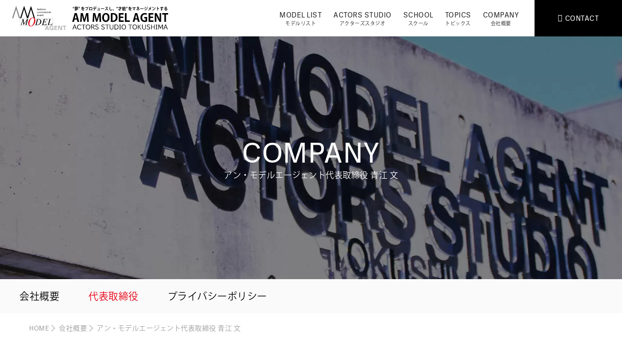

--- FILE ---
content_type: text/html; charset=UTF-8
request_url: https://www.am-model.com/company/aoe-aya/
body_size: 16138
content:

<!DOCTYPE html>
<html lang="ja">
<head prefix="og: http://ogp.me/ns# fb: http://ogp.me/ns/fb# article: http://ogp.me/ns/article#">
<!-- wexal_pst_init.js does not exist -->
<!-- engagement_delay.js does not exist -->
<link rel="dns-prefetch" href="//www.googletagmanager.com/">
<link rel="preconnect" href="//www.googletagmanager.com/">
<link rel="dns-prefetch" href="//www.google.com/">
<link rel="dns-prefetch" href="//yubinbango.github.io/">
<link rel="dns-prefetch" href="//kit.fontawesome.com/">
<link rel="dns-prefetch" href="//ajax.googleapis.com/">
<meta charset="UTF-8">
<meta name="format-detection" content="telephone=no">
<meta name="viewport" content="width=device-width, initial-scale=1.0">
<meta http-equiv="X-UA-Compatible" content="IE=edge">
<link rel="stylesheet" href="https://www.am-model.com/wp-content/themes/am_2021/style.css">
<link href="https://www.am-model.com/wp-content/themes/am_2021/slick/slick-theme.css" rel="stylesheet" type="text/css">
<link href="https://www.am-model.com/wp-content/themes/am_2021/slick/slick.css" rel="stylesheet" type="text/css">
<script src="https://yubinbango.github.io/yubinbango/yubinbango.js" charset="UTF-8"></script>
<script src="https://ajax.googleapis.com/ajax/libs/jquery/3.4.1/jquery.min.js"></script>
<script src="https://kit.fontawesome.com/29bb1acd7a.js" crossorigin="anonymous"></script>
<script type="text/javascript" src="https://www.am-model.com/wp-content/themes/am_2021/slick/slick.min.js"></script>
<script src="https://www.google.com/recaptcha/api.js" async defer></script>
<script>
  (function(d) {
    var config = {
      kitId: 'xgt2dmi',
      scriptTimeout: 3000,
      async: true
    },
    h=d.documentElement,t=setTimeout(function(){h.className=h.className.replace(/\bwf-loading\b/g,"")+" wf-inactive";},config.scriptTimeout),tk=d.createElement("script"),f=false,s=d.getElementsByTagName("script")[0],a;h.className+=" wf-loading";tk.src='https://use.typekit.net/'+config.kitId+'.js';tk.async=true;tk.onload=tk.onreadystatechange=function(){a=this.readyState;if(f||a&&a!="complete"&&a!="loaded")return;f=true;clearTimeout(t);try{Typekit.load(config)}catch(e){}};s.parentNode.insertBefore(tk,s)
  })(document);
</script>
<!-- Global site tag (gtag.js) - Google Analytics -->
<script async src="https://www.googletagmanager.com/gtag/js?id=UA-131543632-5"></script>
<script>
  window.dataLayer = window.dataLayer || [];
  function gtag(){dataLayer.push(arguments);}
  gtag('js', new Date());

  gtag('config', 'UA-131543632-5');
</script>
<meta name="google-site-verification" content="ivStj51XNivZgHGzlBL2Bh8v4O5ZWzwabWjO3sjXLXY"/>
<meta name='robots' content='index, follow, max-image-preview:large, max-snippet:-1, max-video-preview:-1'/>
<!-- This site is optimized with the Yoast SEO plugin v26.7 - https://yoast.com/wordpress/plugins/seo/ -->
<title>アン・モデルエージェント代表取締役 青江 文 - アンモデルエージェント</title>
<meta name="description" content="プロモデル指導・育成の技術を活かし「美しく歩くことを意識した生活を」をモットーに、各分野でのウォーキング指導を担当。一般モデルのウォーキング指導・ブライダルセミナー・センスアップセミナー・企業研修などで講師を務め、多方面で活躍中。"/>
<link rel="canonical" href="https://www.am-model.com/company/aoe-aya/"/>
<meta property="og:locale" content="ja_JP"/>
<meta property="og:type" content="article"/>
<meta property="og:title" content="アン・モデルエージェント代表取締役 青江 文 - アンモデルエージェント"/>
<meta property="og:description" content="プロモデル指導・育成の技術を活かし「美しく歩くことを意識した生活を」をモットーに、各分野でのウォーキング指導を担当。一般モデルのウォーキング指導・ブライダルセミナー・センスアップセミナー・企業研修などで講師を務め、多方面で活躍中。"/>
<meta property="og:url" content="https://www.am-model.com/company/aoe-aya/"/>
<meta property="og:site_name" content="アンモデルエージェント"/>
<meta property="article:publisher" content="https://www.facebook.com/ammodel/"/>
<meta property="article:modified_time" content="2021-11-02T17:02:53+00:00"/>
<meta property="og:image" content="https://www.am-model.com/wp-content/uploads/2021/07/act1.jpg"/>
<meta property="og:image:width" content="350"/>
<meta property="og:image:height" content="430"/>
<meta property="og:image:type" content="image/jpeg"/>
<meta name="twitter:card" content="summary_large_image"/>
<meta name="twitter:site" content="@ammodelagent"/>
<script type="application/ld+json" class="yoast-schema-graph">{"@context":"https://schema.org","@graph":[{"@type":"WebPage","@id":"https://www.am-model.com/company/aoe-aya/","url":"https://www.am-model.com/company/aoe-aya/","name":"アン・モデルエージェント代表取締役 青江 文 - アンモデルエージェント","isPartOf":{"@id":"https://www.am-model.com/#website"},"primaryImageOfPage":{"@id":"https://www.am-model.com/company/aoe-aya/#primaryimage"},"image":{"@id":"https://www.am-model.com/company/aoe-aya/#primaryimage"},"thumbnailUrl":"https://www.am-model.com/wp-content/uploads/2021/07/act1.jpg","datePublished":"2021-10-24T13:33:31+00:00","dateModified":"2021-11-02T17:02:53+00:00","description":"プロモデル指導・育成の技術を活かし「美しく歩くことを意識した生活を」をモットーに、各分野でのウォーキング指導を担当。一般モデルのウォーキング指導・ブライダルセミナー・センスアップセミナー・企業研修などで講師を務め、多方面で活躍中。","breadcrumb":{"@id":"https://www.am-model.com/company/aoe-aya/#breadcrumb"},"inLanguage":"ja","potentialAction":[{"@type":"ReadAction","target":["https://www.am-model.com/company/aoe-aya/"]}]},{"@type":"ImageObject","inLanguage":"ja","@id":"https://www.am-model.com/company/aoe-aya/#primaryimage","url":"https://www.am-model.com/wp-content/uploads/2021/07/act1.jpg","contentUrl":"https://www.am-model.com/wp-content/uploads/2021/07/act1.jpg","width":350,"height":430},{"@type":"BreadcrumbList","@id":"https://www.am-model.com/company/aoe-aya/#breadcrumb","itemListElement":[{"@type":"ListItem","position":1,"name":"HOME","item":"https://www.am-model.com/"},{"@type":"ListItem","position":2,"name":"会社概要","item":"https://www.am-model.com/company/"},{"@type":"ListItem","position":3,"name":"アン・モデルエージェント代表取締役 青江 文"}]},{"@type":"WebSite","@id":"https://www.am-model.com/#website","url":"https://www.am-model.com/","name":"アンモデルエージェント","description":"四国のモデル事務所","publisher":{"@id":"https://www.am-model.com/#organization"},"potentialAction":[{"@type":"SearchAction","target":{"@type":"EntryPoint","urlTemplate":"https://www.am-model.com/?s={search_term_string}"},"query-input":{"@type":"PropertyValueSpecification","valueRequired":true,"valueName":"search_term_string"}}],"inLanguage":"ja"},{"@type":"Organization","@id":"https://www.am-model.com/#organization","name":"有限会社アン・モデルエージェント","url":"https://www.am-model.com/","logo":{"@type":"ImageObject","inLanguage":"ja","@id":"https://www.am-model.com/#/schema/logo/image/","url":"https://www.am-model.com/wp-content/uploads/2021/01/AMMODELAGENT.png","contentUrl":"https://www.am-model.com/wp-content/uploads/2021/01/AMMODELAGENT.png","width":500,"height":500,"caption":"有限会社アン・モデルエージェント"},"image":{"@id":"https://www.am-model.com/#/schema/logo/image/"},"sameAs":["https://www.facebook.com/ammodel/","https://x.com/ammodelagent","https://www.instagram.com/ammodelagent/?hl=ja","https://www.youtube.com/channel/UCLJhWp4ftepc6aOjC3PlqYQ"]}]}</script>
<!-- / Yoast SEO plugin. -->
<link rel="alternate" title="oEmbed (JSON)" type="application/json+oembed" href="https://www.am-model.com/wp-json/oembed/1.0/embed?url=https%3A%2F%2Fwww.am-model.com%2Fcompany%2Faoe-aya%2F"/>
<link rel="alternate" title="oEmbed (XML)" type="text/xml+oembed" href="https://www.am-model.com/wp-json/oembed/1.0/embed?url=https%3A%2F%2Fwww.am-model.com%2Fcompany%2Faoe-aya%2F&#038;format=xml"/>
<style id='wp-img-auto-sizes-contain-inline-css' type='text/css'>
img:is([sizes=auto i],[sizes^="auto," i]){contain-intrinsic-size:3000px 1500px}
/*# sourceURL=wp-img-auto-sizes-contain-inline-css */
</style>
<style id='wp-block-library-inline-css' type='text/css'>
:root{--wp-block-synced-color:#7a00df;--wp-block-synced-color--rgb:122,0,223;--wp-bound-block-color:var(--wp-block-synced-color);--wp-editor-canvas-background:#ddd;--wp-admin-theme-color:#007cba;--wp-admin-theme-color--rgb:0,124,186;--wp-admin-theme-color-darker-10:#006ba1;--wp-admin-theme-color-darker-10--rgb:0,107,160.5;--wp-admin-theme-color-darker-20:#005a87;--wp-admin-theme-color-darker-20--rgb:0,90,135;--wp-admin-border-width-focus:2px}@media (min-resolution:192dpi){:root{--wp-admin-border-width-focus:1.5px}}.wp-element-button{cursor:pointer}:root .has-very-light-gray-background-color{background-color:#eee}:root .has-very-dark-gray-background-color{background-color:#313131}:root .has-very-light-gray-color{color:#eee}:root .has-very-dark-gray-color{color:#313131}:root .has-vivid-green-cyan-to-vivid-cyan-blue-gradient-background{background:linear-gradient(135deg,#00d084,#0693e3)}:root .has-purple-crush-gradient-background{background:linear-gradient(135deg,#34e2e4,#4721fb 50%,#ab1dfe)}:root .has-hazy-dawn-gradient-background{background:linear-gradient(135deg,#faaca8,#dad0ec)}:root .has-subdued-olive-gradient-background{background:linear-gradient(135deg,#fafae1,#67a671)}:root .has-atomic-cream-gradient-background{background:linear-gradient(135deg,#fdd79a,#004a59)}:root .has-nightshade-gradient-background{background:linear-gradient(135deg,#330968,#31cdcf)}:root .has-midnight-gradient-background{background:linear-gradient(135deg,#020381,#2874fc)}:root{--wp--preset--font-size--normal:16px;--wp--preset--font-size--huge:42px}.has-regular-font-size{font-size:1em}.has-larger-font-size{font-size:2.625em}.has-normal-font-size{font-size:var(--wp--preset--font-size--normal)}.has-huge-font-size{font-size:var(--wp--preset--font-size--huge)}.has-text-align-center{text-align:center}.has-text-align-left{text-align:left}.has-text-align-right{text-align:right}.has-fit-text{white-space:nowrap!important}#end-resizable-editor-section{display:none}.aligncenter{clear:both}.items-justified-left{justify-content:flex-start}.items-justified-center{justify-content:center}.items-justified-right{justify-content:flex-end}.items-justified-space-between{justify-content:space-between}.screen-reader-text{border:0;clip-path:inset(50%);height:1px;margin:-1px;overflow:hidden;padding:0;position:absolute;width:1px;word-wrap:normal!important}.screen-reader-text:focus{background-color:#ddd;clip-path:none;color:#444;display:block;font-size:1em;height:auto;left:5px;line-height:normal;padding:15px 23px 14px;text-decoration:none;top:5px;width:auto;z-index:100000}html :where(.has-border-color){border-style:solid}html :where([style*=border-top-color]){border-top-style:solid}html :where([style*=border-right-color]){border-right-style:solid}html :where([style*=border-bottom-color]){border-bottom-style:solid}html :where([style*=border-left-color]){border-left-style:solid}html :where([style*=border-width]){border-style:solid}html :where([style*=border-top-width]){border-top-style:solid}html :where([style*=border-right-width]){border-right-style:solid}html :where([style*=border-bottom-width]){border-bottom-style:solid}html :where([style*=border-left-width]){border-left-style:solid}html :where(img[class*=wp-image-]){height:auto;max-width:100%}:where(figure){margin:0 0 1em}html :where(.is-position-sticky){--wp-admin--admin-bar--position-offset:var(--wp-admin--admin-bar--height,0px)}@media screen and (max-width:600px){html :where(.is-position-sticky){--wp-admin--admin-bar--position-offset:0px}}
/*wp_block_styles_on_demand_placeholder:696b1ab5e4fc4*/
/*# sourceURL=wp-block-library-inline-css */
</style>
<style id='classic-theme-styles-inline-css' type='text/css'>
/*! This file is auto-generated */
.wp-block-button__link{color:#fff;background-color:#32373c;border-radius:9999px;box-shadow:none;text-decoration:none;padding:calc(.667em + 2px) calc(1.333em + 2px);font-size:1.125em}.wp-block-file__button{background:#32373c;color:#fff;text-decoration:none}
/*# sourceURL=/wp-includes/css/classic-themes.min.css */
</style>
<style id='contact-form-7-inline-css' type='text/css'>
.wpcf7 .wpcf7-recaptcha iframe {margin-bottom: 0;}.wpcf7 .wpcf7-recaptcha[data-align="center"] > div {margin: 0 auto;}.wpcf7 .wpcf7-recaptcha[data-align="right"] > div {margin: 0 0 0 auto;}
/*# sourceURL=contact-form-7-inline-css */
</style>
<style id='akismet-widget-style-inline-css' type='text/css'>

			.a-stats {
				--akismet-color-mid-green: #357b49;
				--akismet-color-white: #fff;
				--akismet-color-light-grey: #f6f7f7;

				max-width: 350px;
				width: auto;
			}

			.a-stats * {
				all: unset;
				box-sizing: border-box;
			}

			.a-stats strong {
				font-weight: 600;
			}

			.a-stats a.a-stats__link,
			.a-stats a.a-stats__link:visited,
			.a-stats a.a-stats__link:active {
				background: var(--akismet-color-mid-green);
				border: none;
				box-shadow: none;
				border-radius: 8px;
				color: var(--akismet-color-white);
				cursor: pointer;
				display: block;
				font-family: -apple-system, BlinkMacSystemFont, 'Segoe UI', 'Roboto', 'Oxygen-Sans', 'Ubuntu', 'Cantarell', 'Helvetica Neue', sans-serif;
				font-weight: 500;
				padding: 12px;
				text-align: center;
				text-decoration: none;
				transition: all 0.2s ease;
			}

			/* Extra specificity to deal with TwentyTwentyOne focus style */
			.widget .a-stats a.a-stats__link:focus {
				background: var(--akismet-color-mid-green);
				color: var(--akismet-color-white);
				text-decoration: none;
			}

			.a-stats a.a-stats__link:hover {
				filter: brightness(110%);
				box-shadow: 0 4px 12px rgba(0, 0, 0, 0.06), 0 0 2px rgba(0, 0, 0, 0.16);
			}

			.a-stats .count {
				color: var(--akismet-color-white);
				display: block;
				font-size: 1.5em;
				line-height: 1.4;
				padding: 0 13px;
				white-space: nowrap;
			}
		
/*# sourceURL=akismet-widget-style-inline-css */
</style>
<script type="text/javascript" src="https://www.am-model.com/wp-content/themes/am_2021/js/header_nav.js?ver=6.9" id="header_script-js"></script>
<script type="text/javascript" src="https://www.am-model.com/wp-content/themes/am_2021/js/tab.js?ver=6.9" id="tab_script-js"></script>
<link rel="https://api.w.org/" href="https://www.am-model.com/wp-json/"/><link rel="alternate" title="JSON" type="application/json" href="https://www.am-model.com/wp-json/wp/v2/pages/2834"/><link rel="EditURI" type="application/rsd+xml" title="RSD" href="https://www.am-model.com/xmlrpc.php?rsd"/>
<link rel='shortlink' href='https://www.am-model.com/?p=2834'/>
<link rel="icon" href="https://www.am-model.com/wp-content/uploads/2021/02/cropped-SNS_am-32x32.png" sizes="32x32"/>
<link rel="icon" href="https://www.am-model.com/wp-content/uploads/2021/02/cropped-SNS_am-192x192.png" sizes="192x192"/>
<link rel="apple-touch-icon" href="https://www.am-model.com/wp-content/uploads/2021/02/cropped-SNS_am-180x180.png"/>
<meta name="msapplication-TileImage" content="https://www.am-model.com/wp-content/uploads/2021/02/cropped-SNS_am-270x270.png"/>
</head>
<body>
<header id="am_header">
<div class="header_wrap">
<div class="header_inner">
<div class="header_logo">
<a href="https://www.am-model.com/">
<svg id="am_hedader_logo" data-name="レイヤー 1" xmlns="http://www.w3.org/2000/svg" viewBox="0 0 255.95 39.89">
<defs>
<style>.cls-1{fill:#b3b3b3;}.cls-2,.cls-3{fill:none;stroke:#000;}.cls-2{stroke-width:0.1px;}.cls-3{stroke-width:0.1px;}.cls-4{fill:gray;}.cls-5{fill:#e50012;}</style>
</defs>
<g class="am_word">
<path d="M100.77,2.81a12.42,12.42,0,0,0-.48,2.09L99.38,5a11.49,11.49,0,0,1,.83-2.1Zm1.27,0a12.44,12.44,0,0,0-.49,2.09l-.89.08a10.45,10.45,0,0,1,.83-2.1Z" transform="translate(-0.14 -1.08)"/>
<path d="M106.91,2.83h1.42v.7H106.8v.36h.94V5.42h-4.59V3.89h.71V3.53h-1.42v-.7h1.42V2.35l1,0c0,.07-.06.12-.19.14v.4l1.41-.11V2.34l1,.05c0,.08,0,.12-.17.14v.3ZM102.56,7V5.65h5.77V7h-.82V6.36h-2.08s-.07,0-.14,0a2.56,2.56,0,0,1-.2.26c.1,0,1.58,0,1.64,0l.54.31a5.07,5.07,0,0,1-3.84,2.37,3.42,3.42,0,0,0-.35-.75,6.59,6.59,0,0,0,1.63-.39,3,3,0,0,0-.59-.36l.48-.45a3.57,3.57,0,0,1,.8.49,2.74,2.74,0,0,0,.69-.55h-1.6a5.15,5.15,0,0,1-1.23.75,2.94,2.94,0,0,0-.46-.62,3.91,3.91,0,0,0,1.65-1.07h-1.18V7Zm1.89-2V4.47h-.59v.47Zm1.64-1.05V3.53h-1.41v.36Zm-.35,1.05V4.47H105v.47Zm1.3,0V4.47h-.71v.47Z" transform="translate(-0.14 -1.08)"/>
<path d="M108.8,5a13.26,13.26,0,0,0,.5-2.09l.89-.08a11,11,0,0,1-.82,2.1Zm1.29,0a12.2,12.2,0,0,0,.48-2.09l.89-.08a11,11,0,0,1-.82,2.1Z" transform="translate(-0.14 -1.08)"/>
<path d="M118.94,5.76a.12.12,0,0,1-.14,0c-.49.16-1.12.39-1.6.59,0,.33,0,.68,0,1l-.82.06a5.2,5.2,0,0,0,0-.77c-2.39,1.55.72,1.46,1.8,1.29v.83c-.88.06-3.72.34-3.48-1.15,0-.58.65-1.23,1.57-1.74-.37-1.26-1.82.64-2.38,1.28l-.57-.61a4.88,4.88,0,0,0,1.51-2.33c-.29,0-.94,0-1.25,0V3.43c.52,0,1,0,1.45,0,.05-.3.09-.58.14-.94l1,.1a.21.21,0,0,1-.17.14,5,5,0,0,1-.14.67,6.74,6.74,0,0,0,2-.38l.13.84a8.72,8.72,0,0,1-2.29.36,5,5,0,0,1-.32.83h0c.58-.5,1.52-.53,1.68.48l1.57-.68Z" transform="translate(-0.14 -1.08)"/><path d="M120.22,3.41h3.84l.06,0,.68.53-.1.1c-.55,2.54-1.59,3.76-3.48,4.57a4.17,4.17,0,0,0-.49-.72,4.59,4.59,0,0,0,3-3.62h-3.53V3.41Zm5-1.21c.92,0,.92,1.57,0,1.56S124.3,2.18,125.19,2.2Zm.46.78a.46.46,0,1,0-.92,0A.46.46,0,1,0,125.65,3Z" transform="translate(-0.14 -1.08)"/><path d="M131.52,3.53V8.36h-.82V7.89h-3.06v.47h-.83V3.53Zm-.82,3.53V4.36h-3.06v2.7Z" transform="translate(-0.14 -1.08)"/><path d="M133.05,5.66V4.83h5.18v.82h-1.95l.13.06a.14.14,0,0,1-.15.09,4.07,4.07,0,0,1-2,3.12,4.38,4.38,0,0,0-.63-.58,3.17,3.17,0,0,0,1.72-2.57h-2.34Zm4.57-2a3.33,3.33,0,0,0-.33-.55v.64h-3.53V2.94h3.4c-.08-.1-.16-.21-.23-.28l.36-.31a4.65,4.65,0,0,1,.71,1Zm.9-.22a5.58,5.58,0,0,0-.7-1l.36-.3a6.22,6.22,0,0,1,.71,1Z" transform="translate(-0.14 -1.08)"/><path d="M144.36,7.65v.71h-4.48V7.65h2.46c.1-.63.23-1.73.29-2.35h-2.28V4.59h2.57l.12,0,.53.26a.23.23,0,0,1-.11.11c-.08.67-.28,2.07-.38,2.74Z" transform="translate(-0.14 -1.08)"/><path d="M145.66,5.18h5.64v.94H146a.34.34,0,0,1-.24.14Z" transform="translate(-0.14 -1.08)"/><path d="M157,3.39a.19.19,0,0,1-.11.12,13.11,13.11,0,0,1-1.17,2.27,27.53,27.53,0,0,1,2.07,2.11l-.68.68a19.66,19.66,0,0,0-1.9-2.11A10.76,10.76,0,0,1,153,8.56a5.08,5.08,0,0,0-.58-.66,8.6,8.6,0,0,0,3.38-4H153V3.07h3.26l.14,0Z" transform="translate(-0.14 -1.08)"/><path d="M161.1,2.7c0,.08-.07.14-.2.16-.06,1-.12,2.63-.12,3.69.09,2.08,2.11,1.47,3.21.16a8.66,8.66,0,0,0,.47.81c-1.51,1.9-4.75,1.84-4.58-1,0-1,.05-3,.1-3.9Z" transform="translate(-0.14 -1.08)"/><path d="M165.71,6.9a12.15,12.15,0,0,1,1.4,1.53l-.67.67a16.33,16.33,0,0,0-1.34-1.61Z" transform="translate(-0.14 -1.08)"/><path d="M172.42,2.81a12.42,12.42,0,0,0-.48,2.09L171,5a11.78,11.78,0,0,1,.83-2.1Zm1.29,0a12.47,12.47,0,0,0-.5,2.09l-.89.08a11.07,11.07,0,0,1,.83-2.1Z" transform="translate(-0.14 -1.08)"/><path d="M180,4.47h-2.44V5.54a5.64,5.64,0,0,0,1.1-.9l.89.59a.25.25,0,0,1-.24,0,9.34,9.34,0,0,1-1.74,1.28c-.12,1.42.67,2.69-1.81,2.55a3.4,3.4,0,0,0-.32-.89c1.58,0,1.28.18,1.28-1.21a14.2,14.2,0,0,1-2.45.93,6.28,6.28,0,0,0-.43-.81A13.45,13.45,0,0,0,176.73,6V4.47h-2.46V3.65h2.47V2.34l1.05.05c0,.07-.11.14-.11.14V3.65H180v.82Z" transform="translate(-0.14 -1.08)"/><path d="M182.41,2.57a.21.21,0,0,1-.18.1,11.88,11.88,0,0,1-.46,1.18l.95,0c-.1-.21-.22-.42-.33-.61l.66-.3a6.9,6.9,0,0,1,.82,1.66l-.72.33c0-.11-.07-.24-.12-.37l-2.23.18a.19.19,0,0,1-.11.12l-.23-1H181a12,12,0,0,0,.53-1.56Zm1,2.49V8.19c0,.73-.27.88-1.2.88a3.16,3.16,0,0,0-.25-.79c.63,0,.71.17.66-.51h-1v1.3H181v-4Zm-.82.71h-.94v.35h.94Zm-.94,1.41h.94V6.71h-.94Zm4-2.34c.21,0,.26-.11.28-.74a1.72,1.72,0,0,0,.7.31c0,1.46-.88,1.18-1.79,1.21s-1-.25-1-1V2.39l1,.06c0,.07-.06.12-.19.14v.84a12.37,12.37,0,0,0,1.25-.6l.56.64c-.53.14-1.13.46-1.81.65,0,.25-.15.79.29.71h.64Zm-1,3.17c0,.25.3.35.3.35h.89c.24,0,.29-.14.33-.87a2.53,2.53,0,0,0,.73.32c0,1.57-.9,1.29-2,1.3-.82,0-1-.25-1-1V5.79l1,.06c0,.07-.05.12-.19.14v.72s.83-.45,1.15-.67l.54.67a.34.34,0,0,1-.16,0,9,9,0,0,1-1.65.71V8Z" transform="translate(-0.14 -1.08)"/><path d="M187,5a13.26,13.26,0,0,0,.5-2.09l.89-.08a11,11,0,0,1-.82,2.1Zm1.29,0a12.2,12.2,0,0,0,.48-2.09l.89-.08a11,11,0,0,1-.82,2.1Z" transform="translate(-0.14 -1.08)"/><path d="M196.4,5.76a.12.12,0,0,1-.14,0c-.48.16-1.12.39-1.6.59,0,.33,0,.68,0,1l-.81.06a6.88,6.88,0,0,0,0-.77c-2.39,1.55.72,1.46,1.8,1.29l0,.83c-.89.06-3.72.34-3.49-1.15,0-.58.66-1.23,1.58-1.74-.38-1.26-1.83.64-2.38,1.28l-.58-.61a4.81,4.81,0,0,0,1.51-2.33c-.28,0-.93,0-1.25,0V3.43c.52,0,1,0,1.45,0,.06-.3.09-.58.14-.94l1,.1a.18.18,0,0,1-.16.14c0,.23-.09.45-.15.67a6.8,6.8,0,0,0,2-.38l.13.84a8.8,8.8,0,0,1-2.3.36,4.23,4.23,0,0,1-.32.83h0c.57-.5,1.52-.53,1.68.48l1.57-.68Z" transform="translate(-0.14 -1.08)"/><path d="M202.81,3.84a.24.24,0,0,1-.14.12,12.12,12.12,0,0,1-2.33,2.62,10.68,10.68,0,0,1,1.11,1.13l-.69.67A13.23,13.23,0,0,0,198,5.87l.57-.62a11.48,11.48,0,0,1,1.18.82,10.12,10.12,0,0,0,1.69-1.83h-4.1V3.41h4.72l.11-.07Z" transform="translate(-0.14 -1.08)"/><path d="M208.14,3.8l.59.5a.18.18,0,0,1-.17.1,12.09,12.09,0,0,1-1.51,1.71l.11,0a.17.17,0,0,1-.16.11V9h-.82V6.75a12.08,12.08,0,0,1-2,1.17s-.46-.66-.51-.72a9.57,9.57,0,0,0,3.56-2.5H204.4V3.87h2.82a12.83,12.83,0,0,0-1.93-.81l.39-.73a11.42,11.42,0,0,1,2,.8l-.42.74h.76ZM209,7.85a10.8,10.8,0,0,0-1.7-1.29l.53-.63a12.75,12.75,0,0,1,1.77,1.24Z" transform="translate(-0.14 -1.08)"/><path d="M210.18,5.18h5.64v.94h-5.36a.32.32,0,0,1-.24.14Z" transform="translate(-0.14 -1.08)"/><path d="M217.29,4.58a7.66,7.66,0,0,1,1.66.67L218.6,6a9.75,9.75,0,0,0-1.66-.71Zm.18,3.33a6.73,6.73,0,0,0,4.33-4,7.55,7.55,0,0,0,.7.59,7.5,7.5,0,0,1-4.33,4.1.19.19,0,0,1-.09.19Zm.6-5.1a10.34,10.34,0,0,1,1.68.71l-.4.75a8.51,8.51,0,0,0-1.64-.75Zm3-.22a5.33,5.33,0,0,1,.77,1l-.4.33a6.15,6.15,0,0,0-.75-1Zm1-.4a5.74,5.74,0,0,1,.76,1l-.38.33a6.69,6.69,0,0,0-.75-1Z" transform="translate(-0.14 -1.08)"/><path d="M224.79,4c.53.25,1.09.57,1.65.9a15.27,15.27,0,0,0,1.08-2.34l1,.48c0,.07-.12.12-.26.11a21.12,21.12,0,0,1-1.12,2.23,10.2,10.2,0,0,1,1.23,1l-.54.86a9.45,9.45,0,0,0-1.2-1,10.53,10.53,0,0,1-2.53,2.67,3.76,3.76,0,0,0-.68-.64A9.86,9.86,0,0,0,226,5.71a16.91,16.91,0,0,0-1.62-.94Z" transform="translate(-0.14 -1.08)"/><path d="M230.53,3a8.09,8.09,0,0,1,1.91.94l-.42.81a9.32,9.32,0,0,0-1.86-1Zm-.21,4.85a6.84,6.84,0,0,0,4.45-4.12,4.61,4.61,0,0,0,.77.53A7.84,7.84,0,0,1,231,8.62a.27.27,0,0,1-.11.19Z" transform="translate(-0.14 -1.08)"/><path d="M240.82,6.56a16.9,16.9,0,0,0-1.93-1.07V8.83h-.82V2.54l1,.06c0,.08-.06.15-.19.18v2l.15-.25a19.86,19.86,0,0,1,2.21,1.12Z" transform="translate(-0.14 -1.08)"/><path d="M242.89,3.53c.88,0,1.72,0,2.72-.08,0-.11,0-.68,0-1l1.07.06a.21.21,0,0,1-.18.15,7.44,7.44,0,0,0,0,.78l2.06-.06v.84c-.64,0-1.32,0-2.05,0,.07,2.15.62,3.72-1.85,4.86a4.51,4.51,0,0,0-.6-.71,2.6,2.6,0,0,0,1.46-1.08h0C244.84,7.75,244,7,244,6.13a1.25,1.25,0,0,1,1.68-1.28c0-.07,0-.47,0-.61l-2.73.1Zm2.85,2.57c.13-.76-1-1-1.06,0A.53.53,0,1,0,245.74,6.1Z" transform="translate(-0.14 -1.08)"/><path d="M251.84,5.34c1.26-.62,3-.18,2.91,1.52.31,1.89-3.63,3-3.87.89.06-1.46,2.35-1.27,2.46.08,1.93-1.85-1.5-3.06-3.33-.44l-.58-.63c.46-.51,2.09-2.23,3-3.11-.32.05-1.45.12-2,.15a.24.24,0,0,1-.15.11l-.07-1a20.53,20.53,0,0,0,3.19-.2l.53.73a.37.37,0,0,1-.19.08c-.32.27-1.37,1.31-1.9,1.83Zm.34,2.77a1.62,1.62,0,0,0,.4,0C252.31,6.64,250.65,8,252.18,8.11Z" transform="translate(-0.14 -1.08)"/><path d="M110.23,27.43h-2.92l-1-3.77h-3.81l-1,3.77H98.65l4.07-14.36h3.49Zm-4.34-5.89c-.47-1.71-1.16-4.41-1.49-6.12h-.06c-.33,1.76-1,4.39-1.48,6.12Z" transform="translate(-0.14 -1.08)"/><path d="M125.9,27.43h-2.63c-.14-3.27-.42-8-.41-11.18h-.07c-.74,3.18-2.22,7.81-3.15,11h-2.07c-.87-3.18-2.22-7.72-2.81-10.95h-.07c-.06,3.26-.34,7.9-.51,11.18h-2.51l1-14.36H116c.86,3,2.21,7.53,2.74,10.48h.06c.55-2.91,2-7.55,2.87-10.48h3.36Z" transform="translate(-0.14 -1.08)"/><path d="M146.17,27.43h-2.63c-.14-3.27-.42-8-.41-11.18h-.07c-.74,3.18-2.21,7.81-3.14,11h-2.07C137,24,135.62,19.48,135,16.25H135c-.06,3.26-.34,7.9-.5,11.18H132l1-14.36h3.38c.86,3,2.21,7.53,2.74,10.48h.06c.56-2.91,2-7.55,2.88-10.48h3.35Z" transform="translate(-0.14 -1.08)"/><path d="M159.87,20.07c.36,10.25-12.43,9.73-12,.23C147.68,10.47,160.2,10.54,159.87,20.07Zm-9.11.18C150.61,27,157.2,27,157,20.19,157.16,13.41,150.56,13.57,150.76,20.25Z" transform="translate(-0.14 -1.08)"/><path d="M162,13.29c5.27-1,11.23,0,11,6.65.15,7.11-5.59,8.14-11,7.4Zm2.71,12c7.15,1.54,7.56-11.74,0-10v10Z" transform="translate(-0.14 -1.08)"/><path d="M183.09,27.43h-8V13.07h7.77v2.35h-5.06v3.42h4.71v2.23h-4.71v4h5.3Z" transform="translate(-0.14 -1.08)"/><path d="M193.1,27.43h-7.89V13.07h2.71v12h5.18Z" transform="translate(-0.14 -1.08)"/><path d="M209.44,27.43h-2.92l-1-3.77h-3.8l-1,3.77h-2.82l4.06-14.36h3.47Zm-4.34-5.89c-.47-1.71-1.16-4.41-1.49-6.12h-.06c-.33,1.76-1,4.39-1.48,6.12Z" transform="translate(-0.14 -1.08)"/><path d="M221.59,26.83c-14.78,5.25-14.33-17.88-.38-13.28l-.57,2.27c-8.81-3.73-9.7,11.21-1.64,9.28V21.66h-2.12V19.43h4.71Z" transform="translate(-0.14 -1.08)"/><path d="M232.06,27.43h-8V13.07h7.77v2.35h-5.06v3.42h4.7v2.23h-4.7v4h5.29Z" transform="translate(-0.14 -1.08)"/><path d="M244.65,27.43h-2.77c-1.5-2.95-4.15-7.65-5.3-10.71h-.07c.19,2.62.17,7.6.17,10.71h-2.5V13.07h3c1.46,2.86,4.09,7.53,5.18,10.48h0c-.3-2.81-.25-7.36-.25-10.48h2.51V27.43Z" transform="translate(-0.14 -1.08)"/><path d="M256.09,15.42h-3.54v12h-2.71v-12h-3.53V13.07h9.77v2.35Z" transform="translate(-0.14 -1.08)"/><path d="M102.17,31.79h.9l3.06,8h-1l-.86-2.35H101l-.86,2.35h-1Zm1.89,4.94c-.34-.94-1.24-3.22-1.42-4h0c-.17.74-1.07,3.08-1.41,4Z" transform="translate(-0.14 -1.08)"/><path d="M113.36,38.92a3.87,3.87,0,0,1-6.56-3,3.77,3.77,0,0,1,6.39-3l-.54.66c-2-2.17-5.1-.4-4.9,2.39a3,3,0,0,0,5.15,2.27Z" transform="translate(-0.14 -1.08)"/><path d="M114,31.9h6.5v.71h-2.83v7.18h-.82V32.61H114V31.9Z" transform="translate(-0.14 -1.08)"/><path d="M124.6,31.74c4.8-.07,4.79,8.37,0,8.24C119.74,40.09,119.79,31.59,124.6,31.74Zm0,.78c-3.52,0-3.59,6.67,0,6.67S128.14,32.47,124.58,32.52Z" transform="translate(-0.14 -1.08)"/><path d="M129.62,31.9c1.14.06,3.62-.22,4.52.45a2,2,0,0,1-1.2,3.72h0c1.47.67,1.67,2,2.61,3.71h-1.06c-1.06-2.46-1.46-3.71-3.91-3.45v3.45h-.94V31.9Zm1,.75v3c1.31,0,3.58.25,3.58-1.57s-2.28-1.45-3.58-1.43Z" transform="translate(-0.14 -1.08)"/><path d="M136.82,38c2.77,3.06,7-.73,1.86-2.1-4.53-1.49-.62-6.16,3-3.28l-.46.68c-2.29-2.21-5.78.66-2,1.94,1.39.44,2.74,1,2.73,2.51,0,2.87-4.39,2.72-5.7.89Z" transform="translate(-0.14 -1.08)"/><path d="M146.75,38c2.76,3.06,6.94-.73,1.86-2.1-4.54-1.49-.63-6.16,3-3.28l-.46.68c-2.28-2.21-5.78.66-2,1.94,1.39.44,2.75,1,2.74,2.51,0,2.87-4.4,2.72-5.7.89Z" transform="translate(-0.14 -1.08)"/><path d="M152.69,31.9h6.5v.71h-2.83v7.18h-.82V32.61h-2.83V31.9Z" transform="translate(-0.14 -1.08)"/><path d="M160.23,31.79h.84V37a2.09,2.09,0,0,0,2.17,2.21,2,2,0,0,0,2.07-2.2V31.9h.94v5.2a2.8,2.8,0,0,1-3,2.9,2.73,2.73,0,0,1-3-2.9V31.79Z" transform="translate(-0.14 -1.08)"/><path d="M168.15,31.9c3.17-.15,6.43,0,6.5,4s-3.24,4.14-6.51,4V31.9Zm.93.78V39c2.41.18,4.72-.33,4.68-3.18S171.43,32.52,169.08,32.68Z" transform="translate(-0.14 -1.08)"/><path d="M175.79,31.9h2.82v.71h-.94v6.48h.94v.7h-2.82v-.7h.94V32.61h-.94Z" transform="translate(-0.14 -1.08)"/><path d="M183.3,31.74c4.8-.07,4.79,8.37,0,8.24C178.44,40.09,178.49,31.59,183.3,31.74Zm0,.78c-3.52,0-3.59,6.67,0,6.67S186.84,32.47,183.28,32.52Z" transform="translate(-0.14 -1.08)"/><path d="M190.66,31.9h6.44v.71h-2.83v7.18h-.82V32.61h-2.83V31.9Z" transform="translate(-0.14 -1.08)"/><path d="M201.31,31.74c4.81-.07,4.79,8.37,0,8.24C196.45,40.09,196.5,31.59,201.31,31.74Zm0,.78c-3.52,0-3.59,6.67,0,6.67S204.84,32.47,201.28,32.52Z" transform="translate(-0.14 -1.08)"/><path d="M206.38,31.9h.84v3.81l3.55-3.81h.88l-3,3.29,3.39,4.6H211l-2.83-4.06-.9.94V39.8h-.82V31.92h0Z" transform="translate(-0.14 -1.08)"/><path d="M213.5,31.79h.9V37a2,2,0,0,0,2.11,2.21,2,2,0,0,0,2.13-2.2V31.9h.83v5.2a2.73,2.73,0,0,1-3,2.9,2.81,2.81,0,0,1-3-2.9V31.79Z" transform="translate(-0.14 -1.08)"/><path d="M221.42,38c2.77,3.06,7-.73,1.86-2.1-4.53-1.49-.62-6.16,3-3.28l-.45.68c-2.29-2.21-5.78.66-2,1.94,1.39.44,2.74,1,2.73,2.51,0,2.87-4.39,2.72-5.7.89Z" transform="translate(-0.14 -1.08)"/><path d="M228.18,31.9H229v3.42h4.24V31.9h.82v7.89h-.82V36H229v3.77h-.82Z" transform="translate(-0.14 -1.08)"/><path d="M235.6,31.9h2.82v.71h-.94v6.48h.94v.7H235.6v-.7h.94V32.61h-.94Z" transform="translate(-0.14 -1.08)"/><path d="M240,31.9h1.31c.51,1.13,2.12,4.3,2.43,5.42h0c.31-1.1,1.94-4.3,2.44-5.42h1.3v7.89h-.86c0-1.6,0-5.87,0-7.18h-.05c-.49,1.43-2,4.46-2.6,5.89h-.65c-.63-1.44-2.1-4.46-2.6-5.89h0c.06,1.41,0,5.55,0,7.18h-.86l0-7.89Z" transform="translate(-0.14 -1.08)"/><path d="M251.52,31.79h.9l3.06,8h-1l-.86-2.35h-3.34l-.86,2.35h-1Zm1.89,4.94c-.34-.94-1.24-3.22-1.42-4h0c-.17.74-1.07,3.08-1.41,4Z" transform="translate(-0.14 -1.08)"/>
</g>
<g class="am_logo">
<path class="cls-1" d="M65,38.25V37.08h2.88v3.51a7.13,7.13,0,0,1-1.58.31,14.57,14.57,0,0,1-1.61.07c-1.39,0-3.3-.86-3.3-3.66s1.91-3.66,3.3-3.66c2,0,3.28.61,3.3,2.28H66.38c0-.89-.57-1.2-1.41-1.2-1.33,0-2,1-2,2.57s.65,2.56,2,2.56a7.21,7.21,0,0,0,1.4-.15V38.23H65Z" transform="translate(-0.14 -1.08)"/><path class="cls-2" d="M33.2,33.73H66.41a.76.76,0,0,0,.76-.77V22.25a.76.76,0,0,0-.76-.76H36" transform="translate(-0.14 -1.08)"/><path class="cls-3" d="M31.38,21.49H13.88a.76.76,0,0,0-.77.76V33a.76.76,0,0,0,.77.77H28.66" transform="translate(-0.14 -1.08)"/><path d="M27,23.19c-.78.13-1,.17-1.2,1.09L24,30.74a3.11,3.11,0,0,0-.17.87c0,.54.3.57,1.12.65v.23H21v-.23c.93-.08,1.27-.34,1.47-1.1l1.85-6.74h-.05l-5.41,8.06h-.25l-.87-7.82h-.06L16,30.83a5,5,0,0,0-.13.73c0,.59.56.66,1,.69v.23H14v-.23c.66-.11,1-.2,1.42-1.9L17,24.92c.16-.59.31-1,.31-1.16,0-.31-.28-.56-1.08-.57V23h2.64l.8,7.13h.05L24.57,23H27v.23Z" transform="translate(-0.14 -1.08)"/><path d="M39.73,23h4.06c3.36,0,4.26,2.35,4.26,3.88,0,2.95-2.35,5.65-6.64,5.65H37.72v-.23c.72-.13.93-.18,1.17-1.09l1.79-6.45a3.8,3.8,0,0,0,.17-.9c0-.5-.38-.57-1.12-.63V23Zm.91,7.15a9.82,9.82,0,0,0-.32,1.36c0,.48.35.56,1,.56,4.59,0,5.07-4.49,5.07-5.39,0-1.47-.49-3.27-3.08-3.27-.84,0-.9.22-1,.42Z" transform="translate(-0.14 -1.08)"/><path d="M57.61,25.18l-.3,0c.12-1.42.07-1.72-2.67-1.72-1,0-1.09.08-1.17.37l-1,3.41c2.36,0,2.44-.17,2.76-.62a7.23,7.23,0,0,0,.41-.8l.26.06-1,3.39-.29-.07a2.54,2.54,0,0,0,.1-.68c0-.72,0-.72-2.38-.79a28.87,28.87,0,0,0-1,3.82c0,.44.62.49,1,.49,2.81,0,3.45-.55,4.48-2l.24.12-.91,2.36h-7.4v-.23c.72-.13.93-.18,1.17-1.09l1.79-6.45a5.19,5.19,0,0,0,.17-.89c0-.51-.38-.59-1.13-.64V23h7.25Z" transform="translate(-0.14 -1.08)"/><path d="M64.05,23.19a1.41,1.41,0,0,0-1.47,1.09l-1.8,6.46-.13.55c-.16.67.65.67,1.47.67,1.77,0,2.95,0,3.91-2.17l.3.08-.85,2.61H58.05v-.23c.72-.13.93-.18,1.18-1.09L61,24.71a3.88,3.88,0,0,0,.16-.91c0-.49-.39-.56-1.13-.62V23h4v.24Z" transform="translate(-0.14 -1.08)"/><path class="cls-1" d="M53.82,40.83l2.55-7h1.79l2.43,7H59.07l-.5-1.49H55.79l-.53,1.49Zm4.37-2.66-1-3h0l-1,3Z" transform="translate(-0.14 -1.08)"/><path class="cls-1" d="M69.43,33.8h4.71V35h-3.2v1.64h3v1.17h-3v1.88h3.31v1.17H69.43v-7Z" transform="translate(-0.14 -1.08)"/><path class="cls-1" d="M80,40.83,77.18,35l0,0v5.82H75.74v-7H78l2.67,5.52,0,0V33.79h1.41v7H80Z" transform="translate(-0.14 -1.08)"/><path class="cls-1" d="M83.09,33.8h5.7V35h-2.1v5.85h-1.5V35h-2.1V33.8Z" transform="translate(-0.14 -1.08)"/><path class="cls-4" d="M2,21.47H.14L6.67,1.08l6.54,20.39H11.38l-4.71-15h0L2,21.47" transform="translate(-0.14 -1.08)"/><polygon points="30.9 0 25.26 17.57 19.64 0 13.1 20.39 14.94 20.39 19.64 5.34 24.35 20.39 24.36 20.39 26.17 20.39 26.2 20.39 30.9 5.34 35.6 20.39 37.44 20.39 30.9 0"/><path d="M41.41,8.18V6.42H41V6.15h.4V5.76a.57.57,0,0,1,.64-.57,2.51,2.51,0,0,1,.27,0v.33l-.2,0c-.22,0-.34.06-.33.29v.32h.47v.27h-.47V8.18Z" transform="translate(-0.14 -1.08)"/><path d="M43.9,7.19c0,.38-.08.77-.53.77a.36.36,0,0,1-.4-.38c0-.29.32-.38.54-.39Zm-.35-.27c-.49,0-1,.17-1,.74,0,.4.35.58.7.58a.66.66,0,0,0,.64-.36h0a2.45,2.45,0,0,0,0,.27s.07,0,.11,0h.26c0-.16,0-.34,0-.44v-1c0-.57-.42-.7-.84-.7s-.75.16-.76.6h.4a.34.34,0,0,1,.37-.33c.41,0,.44.22.44.57h-.35v0Z" transform="translate(-0.14 -1.08)"/><path d="M45.65,6.09c.39,0,.83.16.79.62H46c0-.26-.18-.34-.4-.34s-.38.09-.38.33.36.25.5.28c.34.12.74.15.74.61s-.48.65-.91.65-.77-.2-.77-.66h.4a.38.38,0,0,0,.41.39c.22,0,.46-.09.46-.35,0-.46-1.24-.12-1.24-.91C44.85,6.27,45.29,6.09,45.65,6.09Z" transform="translate(-0.14 -1.08)"/><path d="M47.08,8.18V5.26h.39V6.43h0a.71.71,0,0,1,.66-.33.64.64,0,0,1,.69.72V8.19h-.39V7c0-.35-.09-.59-.46-.6a.59.59,0,0,0-.46.28,1,1,0,0,0-.07.47v1Z" transform="translate(-0.14 -1.08)"/><path d="M49.56,5.67H50V5.26h-.46ZM50,8.18v-2H49.6v2Z" transform="translate(-0.14 -1.08)"/><path d="M51,7.17c0-.44.15-.8.61-.8s.62.36.62.8-.16.8-.62.8S51,7.61,51,7.17Zm.61-1.08a1,1,0,0,0-1,1.08,1,1,0,1,0,2,0A1,1,0,0,0,51.63,6.09Z" transform="translate(-0.14 -1.08)"/><path d="M53.65,6.45h0a.72.72,0,0,1,.62-.36.69.69,0,0,1,.77.69v1.4h-.39V6.9c0-.34-.14-.52-.47-.52a.55.55,0,0,0-.38.15c-.06.06-.17.15-.17.55v1.1h-.38v-2h.37v.3Z" transform="translate(-0.14 -1.08)"/><path d="M42.45,11.67c0-.26-.14-.44-.41-.44s-.51.32-.51.8.14.8.51.8.41-.16.43-.46h.39a.77.77,0,0,1-.82.74c-.65,0-.91-.45-.91-1s.3-1.1.94-1.1a.73.73,0,0,1,.78.72h-.4Z" transform="translate(-0.14 -1.08)"/><path d="M43.65,12c0-.43.15-.8.61-.8s.62.37.62.8-.16.8-.62.8S43.65,12.47,43.65,12ZM44.26,11a1,1,0,0,0-1,1.08,1,1,0,1,0,2,0A1,1,0,0,0,44.26,11Z" transform="translate(-0.14 -1.08)"/><path d="M46.28,11.3h0a.63.63,0,0,1,.59-.35.67.67,0,0,1,.71.38.74.74,0,0,1,.69-.38.67.67,0,0,1,.75.66V13h-.39v-1.2c0-.28,0-.6-.49-.6a.47.47,0,0,0-.45.32,1.66,1.66,0,0,0,0,.44v1h-.38v-1.2c0-.35-.09-.6-.45-.6a.54.54,0,0,0-.51.33,1.3,1.3,0,0,0,0,.43v1H45.9V11h.38v.28Z" transform="translate(-0.14 -1.08)"/><path d="M50.14,11.3h0a.63.63,0,0,1,.59-.35c.39,0,.61.13.71.38a.75.75,0,0,1,.69-.38.67.67,0,0,1,.75.66V13h-.39v-1.2c0-.28,0-.6-.49-.6a.47.47,0,0,0-.45.32,1.52,1.52,0,0,0,0,.44v1h-.39v-1.2c0-.35-.09-.6-.45-.6a.54.54,0,0,0-.51.33,1.65,1.65,0,0,0,0,.43v1h-.39V11h.38v.28Z" transform="translate(-0.14 -1.08)"/><path d="M53.88,11.83a.54.54,0,0,1,.51-.6c.37,0,.53.26.52.6Zm1.44.27v-.19a.85.85,0,0,0-.9-1c-.64,0-.94.49-.94,1.09s.26,1.06.91,1.06a.8.8,0,0,0,.9-.69h-.4a.43.43,0,0,1-.49.41c-.39,0-.54-.36-.51-.73Z" transform="translate(-0.14 -1.08)"/><path d="M56.33,13h-.39V11h.39v.39h0a.58.58,0,0,1,.6-.43h.13v.37a.44.44,0,0,0-.16,0c-.49,0-.58.27-.58.7v1Z" transform="translate(-0.14 -1.08)"/><path d="M58.67,11.67c0-.26-.14-.44-.41-.44s-.5.32-.5.8.14.8.5.8.41-.16.44-.46h.39a.78.78,0,0,1-.83.74c-.65,0-.91-.45-.91-1s.3-1.1.95-1.1a.72.72,0,0,1,.77.72h-.4Z" transform="translate(-0.14 -1.08)"/><path d="M59.63,13V11H60v2l-.39,0Zm0-2.92h.46v.42h-.46Z" transform="translate(-0.14 -1.08)"/><path d="M62,12.06c0,.37-.08.76-.53.76a.37.37,0,0,1-.4-.38c0-.29.32-.37.54-.38Zm-.34-.26c-.48,0-1,.16-1,.74,0,.4.35.57.71.57a.64.64,0,0,0,.63-.36h0A2.23,2.23,0,0,0,62,13c0,.05.07,0,.1,0h.26c0-.16,0-.34,0-.43v-1c0-.56-.41-.69-.84-.69s-.75.15-.76.6h.4a.35.35,0,0,1,.38-.33c.41,0,.43.21.43.56h-.35v0Z" transform="translate(-0.14 -1.08)"/><path d="M63.09,13V10.12h.39v2.94h-.39Z" transform="translate(-0.14 -1.08)"/><path d="M41.57,16.71a.54.54,0,0,1,.5-.6c.38,0,.53.25.52.6ZM43,17v-.18a.85.85,0,0,0-.89-1c-.65,0-.94.5-.94,1.1s.26,1.06.9,1.06a.82.82,0,0,0,.91-.7h-.4a.43.43,0,0,1-.49.41c-.39,0-.55-.36-.51-.73Z" transform="translate(-0.14 -1.08)"/><path d="M44.17,17.92l-.85-2h.43l.64,1.61L45,15.88h.42l-.89,2Z" transform="translate(-0.14 -1.08)"/><path d="M46.16,16.71a.54.54,0,0,1,.51-.6c.37,0,.52.25.51.6ZM47.6,17v-.18a.86.86,0,0,0-.9-1c-.65,0-.94.5-.94,1.1S46,18,46.67,18a.81.81,0,0,0,.9-.7h-.4a.43.43,0,0,1-.49.41c-.39,0-.54-.36-.51-.73Z" transform="translate(-0.14 -1.08)"/><path d="M48.58,16.18h0a.75.75,0,0,1,.63-.37.7.7,0,0,1,.76.7v1.41h-.39V16.63c0-.34-.14-.51-.47-.51a.53.53,0,0,0-.37.15c-.06.06-.17.14-.17.54v1.11h-.39v-2h.38v.3Z" transform="translate(-0.14 -1.08)"/><path d="M50.74,15.88v-.43l.39-.12v.55h.47v.28h-.47v1.32a.21.21,0,0,0,.24.21l.2,0V18c-.09,0-.17,0-.25,0a.74.74,0,0,1-.26,0,.34.34,0,0,1-.23-.13c-.07-.09-.09-.1-.09-.37v-1.3h-.35v-.28Z" transform="translate(-0.14 -1.08)"/><path class="cls-5" d="M34,20.19c-3.29,0-7.48,4.7-7.48,9.45,0,4.09,2.46,5.28,4,5.28,4.11,0,7.71-5.17,7.71-9.49C38.27,21.8,36.21,20.19,34,20.19Zm-3.16,14c-2.39,0-2.39-3.07-2.39-3.57,0-2.8,1.84-9.72,5.48-9.72,1.74,0,2.4,1.51,2.4,3.46C36.34,27,34.57,34.2,30.85,34.2Z" transform="translate(-0.14 -1.08)"/>
</g>
</svg>
</a>
</div>
<div class="header_splogo">
<a href="https://www.am-model.com/">
<svg id="am_hedader_logo" data-name="レイヤー 1" xmlns="http://www.w3.org/2000/svg" viewBox="0 0 88.65 39.89">
<defs>
<style>.cls-1{fill:#b3b3b3;}.cls-2,.cls-3{fill:none;stroke:#000;stroke-width:0.1px;}.cls-2{stroke-miterlimit:10;}.cls-4{fill:gray;}.cls-5{fill:#e50012;}</style>
</defs>
<g class="am_logo">
<path class="cls-1" d="M64.86,37.17V36h2.88v3.51a7.75,7.75,0,0,1-1.58.31,14.57,14.57,0,0,1-1.61.07c-1.39,0-3.3-.86-3.3-3.67s1.91-3.66,3.3-3.66c2,0,3.29.62,3.3,2.29h-1.6c0-.9-.58-1.2-1.42-1.2-1.33,0-2,1-2,2.56s.64,2.57,2,2.57a7.21,7.21,0,0,0,1.4-.15V37.14H64.86Z"/><path class="cls-2" d="M33.06,32.65H66.27a.77.77,0,0,0,.76-.77V21.17a.76.76,0,0,0-.76-.77H35.88"/><path class="cls-3" d="M31.25,20.4H13.74a.77.77,0,0,0-.77.77V31.88a.78.78,0,0,0,.77.77H28.53"/><path d="M26.88,22.11c-.78.13-1,.16-1.2,1.08l-1.79,6.47a3,3,0,0,0-.17.87c0,.54.3.56,1.12.64v.24h-4v-.24c.93-.08,1.27-.34,1.47-1.09l1.85-6.75h-.05L18.72,31.4h-.25l-.87-7.82h-.06l-1.68,6.17a4.54,4.54,0,0,0-.13.73c0,.59.56.66,1,.68v.24H13.88v-.24c.66-.1.95-.2,1.42-1.89l1.55-5.43a12.06,12.06,0,0,0,.31-1.17c0-.3-.28-.55-1.08-.56v-.24h2.64l.8,7.14h.05l4.86-7.14h2.44v.24Z"/><path d="M39.59,21.87h4.06c3.36,0,4.27,2.36,4.27,3.89,0,2.94-2.36,5.65-6.64,5.65h-3.7v-.24c.72-.13.93-.17,1.18-1.08l1.79-6.45a4.43,4.43,0,0,0,.16-.91c0-.49-.38-.56-1.12-.62v-.24ZM40.5,29a9.2,9.2,0,0,0-.32,1.36c0,.48.35.56,1,.56,4.59,0,5.07-4.5,5.07-5.39,0-1.47-.49-3.27-3.08-3.27-.84,0-.9.22-1,.42Z"/><path d="M57.47,24.1l-.3,0c.12-1.41.07-1.72-2.67-1.72-1,0-1.09.09-1.17.38l-1,3.4c2.35,0,2.43-.16,2.75-.61a7.23,7.23,0,0,0,.41-.8l.26.06-1,3.39-.29-.07a2.6,2.6,0,0,0,.1-.68c0-.72,0-.72-2.37-.79a32.4,32.4,0,0,0-1,3.81c0,.45.62.5,1,.5,2.81,0,3.45-.56,4.49-2L57,29l-.91,2.37h-7.4v-.24c.72-.13.93-.17,1.18-1.08l1.79-6.45a6.36,6.36,0,0,0,.16-.89c0-.51-.38-.59-1.13-.64v-.24h7.25Z"/><path d="M63.91,22.11a1.41,1.41,0,0,0-1.47,1.08l-1.8,6.47-.13.55c-.16.67.65.67,1.47.67,1.77,0,3-.05,3.91-2.18l.3.08-.85,2.62H57.91v-.24c.72-.13.93-.17,1.18-1.08l1.79-6.45a4,4,0,0,0,.16-.91c0-.49-.39-.56-1.13-.62v-.24h4v.25Z"/><path class="cls-1" d="M53.68,39.75l2.55-7H58l2.43,7H58.93l-.5-1.49H55.65l-.53,1.49Zm4.37-2.67-1-3h0l-1,3Z"/><path class="cls-1" d="M69.29,32.72H74v1.16H70.8v1.65h3V36.7h-3v1.88h3.31v1.17H69.29v-7Z"/><path class="cls-1" d="M79.81,39.75,77,33.91l0,0v5.82H75.61v-7h2.23l2.67,5.52,0,0V32.7H82v7H79.81Z"/><path class="cls-1" d="M83,32.72h5.7v1.16h-2.1v5.85h-1.5V33.88H83V32.72Z"/><path class="cls-4" d="M1.84,20.39H0L6.53,0l6.54,20.39H11.24l-4.71-15h0L1.84,20.39"/><polygon points="30.9 0 25.26 17.57 19.64 0 13.1 20.39 14.94 20.39 19.64 5.34 24.35 20.39 24.36 20.39 26.17 20.39 26.2 20.39 30.9 5.34 35.6 20.39 37.44 20.39 30.9 0"/><path d="M41.28,7.1V5.33h-.4V5.06h.4V4.67a.56.56,0,0,1,.63-.56,2.23,2.23,0,0,1,.27,0v.33H42c-.22,0-.34.06-.33.28v.32h.47v.27h-.47V7.1Z"/><path d="M43.76,6.11c0,.38-.08.77-.53.77a.37.37,0,0,1-.4-.38c0-.3.32-.38.54-.39Zm-.35-.27c-.49,0-1,.16-1,.74,0,.4.35.58.7.58a.65.65,0,0,0,.64-.37h0a2.13,2.13,0,0,0,0,.27c0,.05.08,0,.11,0h.26c0-.17,0-.34,0-.44v-1c0-.56-.41-.69-.84-.69s-.75.15-.76.6H43a.35.35,0,0,1,.37-.33c.42,0,.44.21.44.57h-.35v0Z"/><path d="M45.51,5c.39,0,.83.17.79.63h-.4c0-.26-.17-.34-.4-.34s-.37.09-.37.33.35.24.49.28c.34.12.74.15.74.61s-.48.65-.91.65-.77-.2-.77-.66h.4a.38.38,0,0,0,.41.39c.22,0,.46-.1.46-.36,0-.46-1.24-.11-1.24-.9C44.71,5.19,45.15,5,45.51,5Z"/><path d="M46.94,7.1V4.18h.39V5.34h0A.72.72,0,0,1,48,5a.63.63,0,0,1,.69.71V7.11H48.3V5.9c0-.35-.09-.59-.46-.6a.56.56,0,0,0-.45.28.9.9,0,0,0-.08.47v1Z"/><path d="M49.42,4.59h.46V4.18h-.46Zm.43,2.51v-2h-.39v2Z"/><path d="M50.88,6.09c0-.44.16-.8.61-.8s.62.36.62.8-.16.8-.62.8S50.88,6.52,50.88,6.09ZM51.49,5a1,1,0,0,0-1,1.09,1,1,0,1,0,2,0A1,1,0,0,0,51.49,5Z"/><path d="M53.51,5.37h0A.73.73,0,0,1,54.13,5a.7.7,0,0,1,.77.7V7.1h-.39V5.82c0-.35-.14-.52-.47-.52a.56.56,0,0,0-.38.15c-.06.06-.16.14-.16.54V7.1h-.39v-2h.37v.31Z"/><path d="M42.31,10.58c0-.26-.14-.43-.41-.43s-.51.32-.51.8.14.8.51.8.41-.17.44-.46h.38a.77.77,0,0,1-.82.74C41.25,12,41,11.57,41,11s.3-1.09.94-1.09a.73.73,0,0,1,.78.72h-.4Z"/><path d="M43.51,11c0-.44.16-.8.61-.8s.62.36.62.8-.16.8-.62.8S43.51,11.38,43.51,11Zm.61-1.08a1,1,0,0,0-1,1.08,1,1,0,1,0,2,0A1,1,0,0,0,44.12,9.87Z"/><path d="M46.14,10.22h0a.63.63,0,0,1,.59-.35.68.68,0,0,1,.71.37.77.77,0,0,1,.69-.37.67.67,0,0,1,.75.65V12h-.39v-1.2c0-.28,0-.6-.49-.6a.47.47,0,0,0-.45.32,1.47,1.47,0,0,0,0,.43V12h-.39v-1.2c0-.35-.09-.6-.45-.6a.54.54,0,0,0-.51.33,1.59,1.59,0,0,0,0,.42V12h-.39v-2h.38v.28Z"/><path d="M50,10.22h0a.64.64,0,0,1,.59-.35.7.7,0,0,1,.72.37A.74.74,0,0,1,52,9.87a.67.67,0,0,1,.75.65V12h-.39v-1.2c0-.28,0-.6-.49-.6a.47.47,0,0,0-.45.32,1.47,1.47,0,0,0,0,.43V12H51v-1.2c0-.35-.08-.6-.45-.6a.54.54,0,0,0-.51.33,1.59,1.59,0,0,0,0,.42V12h-.39v-2H50v.28Z"/><path d="M53.74,10.75a.54.54,0,0,1,.51-.6c.38,0,.53.26.52.6Zm1.44.27v-.19a.85.85,0,0,0-.9-1c-.64,0-.94.49-.94,1.09S53.6,12,54.25,12a.82.82,0,0,0,.91-.69h-.4a.44.44,0,0,1-.5.41c-.39,0-.54-.37-.51-.73Z"/><path d="M56.19,12H55.8v-2h.39v.38h0a.57.57,0,0,1,.6-.42h.13v.37a.29.29,0,0,0-.16,0c-.48,0-.58.27-.58.71v1Z"/><path d="M58.53,10.58c0-.26-.14-.43-.41-.43s-.5.32-.5.8.14.8.5.8.41-.17.44-.46H59a.78.78,0,0,1-.83.74c-.65,0-.9-.46-.9-1.06s.29-1.09.94-1.09a.72.72,0,0,1,.77.72h-.4Z"/><path d="M59.49,12v-2h.39v2Zm0-2.92h.46v.41h-.46Z"/><path d="M61.83,11c0,.38-.08.77-.53.77a.37.37,0,0,1-.4-.38c0-.29.32-.38.54-.39Zm-.34-.26c-.48,0-1,.17-1,.74,0,.41.35.58.71.58a.64.64,0,0,0,.63-.36h0a2.23,2.23,0,0,0,0,.27s.07,0,.1,0h.26c0-.16,0-.34,0-.43v-1c0-.57-.41-.7-.83-.7s-.76.16-.77.6H61a.35.35,0,0,1,.38-.33c.41,0,.43.22.43.57h-.35v0Z"/><path d="M63,12V9h.39V12H63Z"/><path d="M41.43,15.62a.54.54,0,0,1,.5-.6c.38,0,.53.26.52.6Zm1.43.26v-.19a.85.85,0,0,0-.89-1c-.65,0-.94.49-.94,1.09s.26,1.06.9,1.06a.81.81,0,0,0,.91-.69h-.4a.43.43,0,0,1-.49.41c-.39,0-.54-.37-.51-.73Z"/><path d="M44,16.84l-.85-2h.43l.64,1.61.64-1.61h.42l-.89,2Z"/><path d="M46,15.62a.54.54,0,0,1,.51-.6c.37,0,.53.26.51.6Zm1.44.26v-.19a.86.86,0,0,0-.9-1c-.65,0-.94.49-.94,1.09s.26,1.06.91,1.06a.81.81,0,0,0,.9-.69H47a.43.43,0,0,1-.49.41c-.39,0-.54-.37-.51-.73Z"/><path d="M48.45,15.09h0a.72.72,0,0,1,.62-.36.69.69,0,0,1,.76.69v1.42h-.38V15.55c0-.34-.15-.52-.48-.52a.52.52,0,0,0-.37.16c-.06.06-.17.14-.17.54v1.11H48v-2h.38v.29Z"/><path d="M50.6,14.8v-.44l.39-.11v.55h.47v.28H51v1.32a.22.22,0,0,0,.25.21l.2,0v.29l-.26,0a1.1,1.1,0,0,1-.26,0,.39.39,0,0,1-.23-.13c-.07-.09-.09-.1-.09-.38V15.07h-.35v-.28Z"/><path class="cls-5" d="M33.87,19.11c-3.28,0-7.48,4.69-7.48,9.45,0,4.09,2.47,5.28,4,5.28,4.11,0,7.71-5.17,7.71-9.49C38.13,20.72,36.07,19.11,33.87,19.11Zm-3.15,14c-2.39,0-2.39-3.08-2.39-3.57,0-2.8,1.83-9.72,5.47-9.72,1.74,0,2.4,1.5,2.4,3.46C36.2,25.91,34.44,33.12,30.72,33.12Z"/>
</g>
</svg>
</a>
</div>
<div class="header_pc_nav">
<nav class="menu-header-container"><ul id="menu-header" class="pc_nav_menu"><li id="menu-item-21" class="menu-item menu-item-type-custom menu-item-object-custom menu-item-21"><a href="https://www.am-model.com/model">MODEL LIST<span class="nav_description">モデルリスト</span></a></li>
<li id="menu-item-22" class="menu-item menu-item-type-custom menu-item-object-custom menu-item-22"><a href="https://www.am-model.com/actors/">ACTORS STUDIO<span class="nav_description">アクターズスタジオ</span></a></li>
<li id="menu-item-23" class="menu-item menu-item-type-custom menu-item-object-custom menu-item-23"><a href="https://www.am-model.com/school">SCHOOL<span class="nav_description">スクール</span></a></li>
<li id="menu-item-24" class="menu-item menu-item-type-custom menu-item-object-custom menu-item-24"><a href="https://www.am-model.com/topics">TOPICS<span class="nav_description">トピックス</span></a></li>
<li id="menu-item-25" class="menu-item menu-item-type-custom menu-item-object-custom menu-item-25"><a href="https://www.am-model.com/company">COMPANY<span class="nav_description">会社概要</span></a></li>
</ul></nav> <div class="header_pc_contact">
<a href="https://www.am-model.com/contact/">
CONTACT
</a>
</div>
</div>
<div class="header_sp_navbtn">
<div class="sp-nav_btn" id="sp-nav_btn">
<span></span>
<span></span>
<span></span>
</div>
</div>
</div>
</div>
<div class="header_sp_nav">
<div class="header_sp_menu">
<nav class="menu-header-container"><ul id="menu-header-1" class="sp_nav_menu"><li class="menu-item menu-item-type-custom menu-item-object-custom menu-item-21"><a href="https://www.am-model.com/model">MODEL LIST<span class="nav_description">モデルリスト</span></a></li>
<li class="menu-item menu-item-type-custom menu-item-object-custom menu-item-22"><a href="https://www.am-model.com/actors/">ACTORS STUDIO<span class="nav_description">アクターズスタジオ</span></a></li>
<li class="menu-item menu-item-type-custom menu-item-object-custom menu-item-23"><a href="https://www.am-model.com/school">SCHOOL<span class="nav_description">スクール</span></a></li>
<li class="menu-item menu-item-type-custom menu-item-object-custom menu-item-24"><a href="https://www.am-model.com/topics">TOPICS<span class="nav_description">トピックス</span></a></li>
<li class="menu-item menu-item-type-custom menu-item-object-custom menu-item-25"><a href="https://www.am-model.com/company">COMPANY<span class="nav_description">会社概要</span></a></li>
</ul></nav> </div>
<div class="header_sp_content">
<form role="search" method="get" id="am_searchform" class="am_searchform" action="https://www.am-model.com/">
<div class="am_searchform_box">
<label class="screen-reader-text" for="s"></label>
<input type="text" value="" name="s" id="s" placeholder="TOPICSをキーワードで検索"/>
<input type="submit" value="&#xf002;" class="fas"/>
</div>
</form> <div class="header_sp_contact">
<div class="sp_contact_item"><a href="https://www.am-model.com/contact/_fm-oubo/">AUDITION</a></div>
<div class="sp_contact_item"><a href="https://www.am-model.com/contact/">CONTACT</a></div>
</div>
<div class="am_sns">
<div class="am_sns_asset"><a href="https://twitter.com/ammodelagent" target="_blank" rel="noopener noreferrer"><img src="https://www.am-model.com/wp-content/uploads/2023/11/logo-white.png"/></a></div>
<div class="am_sns_asset"><a href="https://www.facebook.com/ammodel/" target="_blank" rel="noopener noreferrer"><img src="https://www.am-model.com/wp-content/themes/am_2021/image/sns_asset/Facebook.svg"/></a></div>
<div class="am_sns_asset"><a href="https://www.instagram.com/ammodelagent/?hl=ja" target="_blank" rel="noopener noreferrer"><img src="https://www.am-model.com/wp-content/themes/am_2021/image/sns_asset/Instagram.png"/></a></div>
<div class="am_sns_asset"><a href="https://lin.ee/owbsK3L" target="_blank" rel="noopener noreferrer"><img src="https://www.am-model.com/wp-content/themes/am_2021/image/sns_asset/LINE.svg"/></a></div>
<div class="am_sns_asset"><a href="https://www.youtube.com/channel/UC0j9tr1UzEifDe4A4IGEqsQ" target="_blank" rel="noopener noreferrer"><img src="https://www.am-model.com/wp-content/themes/am_2021/image/sns_asset/YouTube.svg"/></a></div>
</div>
</div>
</div>
</header>
<div id="page_header">
<div class="page_header company_header">
<h1>COMPANY</h1>
<span>アン・モデルエージェント代表取締役 青江 文</span>
</div>
</div>
<div class="company_menu">
<ul class="am_page_wrapper">
<li><a href="https://www.am-model.com/company">会社概要</a></li>
<li><a class="red_font" href="https://www.am-model.com/company/aoe-aya">代表取締役</a></li>
<li><a href="https://www.am-model.com/company/privacy-policy">プライバシーポリシー</a></li>
</ul>
</div>
<div class="breadcrumb company_breadcrumb">
<nav>
<ol><li class="breadcrumb-item"><a class="text-dark" href="https://www.am-model.com/">HOME</a></li></li> <li><a class="text-dark" href="https://www.am-model.com/company/">会社概要</a></li></li> <li class="breadcrumb-item" aria-current="page">アン・モデルエージェント代表取締役 青江 文</li></li></ol> </nav>
</div>
<div id="company_wrap" class="am_page_wrapper">
<div class="daihyo_profile">
<img src="https://www.am-model.com/wp-content/uploads/2021/10/company-1.jpg">
<div class="daihyo_free">
<h2>青江 文 [Aoe Aya]</h2>
<p>アン・モデルエージェント代表取締役</p>
<p>徳島市/阿波おんなあきんど塾　会員</p>
<p>徳島経済同友会　会員</p>
<p>日本モデルエージェンシー協会　理事</p>
<p>アクターズスタジオグループ　副理事長</p>
</div>
</div>
<div class="daihyo_profile2">
<div class="daihyo_description">
<h3>プロフィール</h3>
<p>大阪(SOS)でモデル活動後、モデル及びウォーキングインストラクターとなる。</p>
<p>1989年　　アン･モデルエージェントを創業・設立</p>
<p>2006年　　アクターズスタジオ徳島（タレント養成）開校～現在に至る</p>
<p>プロモデル指導・育成の技術を活かし「美しく歩くことを意識した生活を」をモットーに、各分野でのウォーキング指導を担当。</p>
<p>一般モデルのウォーキング指導・ブライダルセミナー・センスアップセミナー・企業研修などで講師を務め、多方面で活躍中。</p>
<p>ミスユニバース地区予選ウォーキング講師や様々なミスコン審査員を務める。</p>
<p>またカルチャースクールでは、歩き方・姿勢矯正などを重点に、常に女性のセンスアップを提案。</p>
</div>
<div class="daihyo_description">
<h3>各種セミナー/講演 等</h3>
<p>・社員・顧客対象ウォーキングセミナー</p>
<p>・県内ボランティア団体ビューティーセミナー</p>
<p>・各種企業セミナー(ウォーキング/センスアップ等複合)</p>
<p>・ライオンズクラブ講演会</p>
</div>
<div class="daihyo_description">
<h3>ショー運営/企画 等</h3>
<p>・「藍でエコファッションショー」コーディネーター</p>
<p>・全国障害者芸術・文化祭インクルージョンファッションショー企画・運営</p>
<p>・県内式場ブライダルショー/一般モデル指導　(グランヴィリオ)</p>
<p>・美容組合「阿波藍着物ショー」/指導</p>
<p>・自社主催徳島コレクション(ファッションショー)/企画・運営</p>
<p>・徳島県・自社主催「藍染ファッションショーin京都町家」/企画・運営</p>
<p>・ミラノ万博 日本ステージにて阿波藍ファッションショーを企画　●香港・タイでも・・・etc</p>
<p>・全国デザイン会議「阿波藍事業発表」/講演</p>
</div>
</div>
</div>
<footer>
<div id="footer_wrap">
<div class="footer_content">
<div class="footer_content_item">
<div class="footer_company">
<img src="https://www.am-model.com/wp-content/themes/am_2021/image/logo/am_blogo.svg"/>
<p>有限会社アン・モデルエージェント</p>
<p>徳島県徳島市富田浜1丁目25-2</p>
<p>TEL. 088-678-3339</p>
</div>
<div class="jmaa_logo">
<a href="https://www.j-m-a-a.com/" target="_blank" rel="noopener noreferrer"><img src="https://www.am-model.com/wp-content/themes/am_2021/image/logo/jmaa-item.png"/></a>
</div>
</div>
<div class="footer_content_item footer_content_pc">
<div class="footer_nav">
<nav class="menu-footer_1-container"><ul id="menu-footer_1" class="footer_menu"><li id="menu-item-6264" class="menu-item menu-item-type-post_type_archive menu-item-object-news menu-item-6264"><a href="https://www.am-model.com/news/">NEWS</a></li>
<li id="menu-item-6265" class="menu-item menu-item-type-custom menu-item-object-custom menu-item-6265"><a href="https://www.am-model.com/topics/">TOPICS</a></li>
</ul></nav> </div>
</div>
<div class="footer_content_item footer_content_pc">
<div class="footer_nav">
<nav class="menu-footer_2-container"><ul id="menu-footer_2" class="footer_menu"><li id="menu-item-208" class="menu-item menu-item-type-post_type_archive menu-item-object-model menu-item-has-children menu-item-208"><a href="https://www.am-model.com/model/">MODEL LIST</a>
<ul class="sub-menu">
<li id="menu-item-212" class="menu-item menu-item-type-taxonomy menu-item-object-model_cat menu-item-212"><a href="https://www.am-model.com/model_cat/woman/">WOMAN</a></li>
<li id="menu-item-213" class="menu-item menu-item-type-taxonomy menu-item-object-model_cat menu-item-213"><a href="https://www.am-model.com/model_cat/men/">MEN</a></li>
<li id="menu-item-214" class="menu-item menu-item-type-taxonomy menu-item-object-model_cat menu-item-214"><a href="https://www.am-model.com/model_cat/actor-model/">ACTOR/MODEL</a></li>
<li id="menu-item-215" class="menu-item menu-item-type-taxonomy menu-item-object-model_cat menu-item-215"><a href="https://www.am-model.com/model_cat/kids/">KIDS</a></li>
<li id="menu-item-216" class="menu-item menu-item-type-taxonomy menu-item-object-model_cat menu-item-216"><a href="https://www.am-model.com/model_cat/mrs-mr/">Mrs/Mr</a></li>
<li id="menu-item-217" class="menu-item menu-item-type-taxonomy menu-item-object-model_cat menu-item-217"><a href="https://www.am-model.com/model_cat/mc/">MC</a></li>
<li id="menu-item-218" class="menu-item menu-item-type-taxonomy menu-item-object-model_cat menu-item-218"><a href="https://www.am-model.com/model_cat/artist/">Artist</a></li>
<li id="menu-item-219" class="menu-item menu-item-type-taxonomy menu-item-object-model_cat menu-item-219"><a href="https://www.am-model.com/model_cat/group-unit/">GROUP/UNIT</a></li>
</ul>
</li>
</ul></nav> </div>
</div>
<div class="footer_content_item footer_content_pc">
<div class="footer_nav">
<nav class="menu-footer_3-container"><ul id="menu-footer_3" class="footer_menu"><li id="menu-item-123" class="menu-item menu-item-type-custom menu-item-object-custom menu-item-has-children menu-item-123"><a href="https://www.am-model.com/actors">ACTORS STUDIO</a>
<ul class="sub-menu">
<li id="menu-item-199" class="menu-item menu-item-type-custom menu-item-object-custom menu-item-199"><a href="https://www.am-model.com/actors/teacher/">講師一覧</a></li>
<li id="menu-item-124" class="menu-item menu-item-type-custom menu-item-object-custom menu-item-124"><a href="https://www.am-model.com/actors/schedules/">レッスンスケジュール</a></li>
<li id="menu-item-137" class="menu-item menu-item-type-custom menu-item-object-custom menu-item-137"><a href="https://www.am-model.com/contact/_fm-actors/">レッスン見学・体験</a></li>
</ul>
</li>
<li id="menu-item-189" class="menu-item menu-item-type-custom menu-item-object-custom menu-item-has-children menu-item-189"><a href="https://www.am-model.com/school/">SCHOOL</a>
<ul class="sub-menu">
<li id="menu-item-190" class="menu-item menu-item-type-custom menu-item-object-custom menu-item-190"><a href="https://www.am-model.com/school/">モデルスクール</a></li>
<li id="menu-item-191" class="menu-item menu-item-type-custom menu-item-object-custom menu-item-191"><a href="https://www.am-model.com/school/mc-school/">MCスクール</a></li>
</ul>
</li>
</ul></nav> </div>
</div>
<div class="footer_content_item footer_content_pc">
<div class="footer_nav">
<nav class="menu-footer_4-container"><ul id="menu-footer_4" class="footer_menu"><li id="menu-item-2852" class="menu-item menu-item-type-post_type menu-item-object-page current-page-ancestor current-menu-ancestor current-menu-parent current-page-parent current_page_parent current_page_ancestor menu-item-has-children menu-item-2852"><a href="https://www.am-model.com/company/">COMPANY</a>
<ul class="sub-menu">
<li id="menu-item-2853" class="menu-item menu-item-type-post_type menu-item-object-page current-menu-item page_item page-item-2834 current_page_item menu-item-2853"><a href="https://www.am-model.com/company/aoe-aya/" aria-current="page">代表取締役</a></li>
<li id="menu-item-2851" class="menu-item menu-item-type-post_type menu-item-object-page menu-item-2851"><a href="https://www.am-model.com/company/privacy-policy/">プライバシーポリシー</a></li>
</ul>
</li>
<li id="menu-item-2855" class="menu-item menu-item-type-post_type menu-item-object-page menu-item-has-children menu-item-2855"><a href="https://www.am-model.com/contact/">CONTACT</a>
<ul class="sub-menu">
<li id="menu-item-331" class="menu-item menu-item-type-post_type menu-item-object-page menu-item-331"><a href="https://www.am-model.com/contact/_fm-model/">モデル出演依頼</a></li>
<li id="menu-item-333" class="menu-item menu-item-type-post_type menu-item-object-page menu-item-333"><a href="https://www.am-model.com/contact/_fm-oubo/">新人モデル募集</a></li>
<li id="menu-item-332" class="menu-item menu-item-type-post_type menu-item-object-page menu-item-332"><a href="https://www.am-model.com/contact/_fm-school/">スクール関係</a></li>
</ul>
</li>
</ul></nav> </div>
</div>
<div class="footer_content_item footer_content_sp">
<div class="footer_nav">
<nav class="menu-footer_sp-container"><ul id="menu-footer_sp" class="footer_spmenu"><li id="menu-item-6268" class="menu-item menu-item-type-post_type_archive menu-item-object-news menu-item-6268"><a href="https://www.am-model.com/news/">NEWS</a></li>
<li id="menu-item-6269" class="menu-item menu-item-type-post_type_archive menu-item-object-model menu-item-6269"><a href="https://www.am-model.com/model/">MODEL LIST</a></li>
<li id="menu-item-6270" class="menu-item menu-item-type-post_type menu-item-object-page menu-item-6270"><a href="https://www.am-model.com/actors/">ACTORS STUDIO</a></li>
<li id="menu-item-6271" class="menu-item menu-item-type-post_type menu-item-object-page menu-item-6271"><a href="https://www.am-model.com/school/">SCHOOL / LESSON</a></li>
<li id="menu-item-229" class="menu-item menu-item-type-custom menu-item-object-custom menu-item-229"><a href="https://www.am-model.com/topics">TOPICS</a></li>
<li id="menu-item-6272" class="menu-item menu-item-type-post_type menu-item-object-page current-page-ancestor menu-item-6272"><a href="https://www.am-model.com/company/">COMAPNY</a></li>
<li id="menu-item-6273" class="menu-item menu-item-type-post_type menu-item-object-page menu-item-6273"><a href="https://www.am-model.com/contact/">CONTACT</a></li>
<li id="menu-item-6274" class="menu-item menu-item-type-post_type menu-item-object-page menu-item-6274"><a href="https://www.am-model.com/contact/_fm-oubo/">AUDITION</a></li>
</ul></nav> </div>
</div>
</div>
<div class="am_sns footer_sns">
<div class="am_sns_asset"><a href="https://twitter.com/ammodelagent" target="_blank" rel="noopener noreferrer"><img src="https://www.am-model.com/wp-content/uploads/2023/11/logo-white.png"/></a></div>
<div class="am_sns_asset"><a href="https://www.facebook.com/ammodel/" target="_blank" rel="noopener noreferrer"><img src="https://www.am-model.com/wp-content/themes/am_2021/image/sns_asset/Facebook.svg"/></a></div>
<div class="am_sns_asset"><a href="https://www.instagram.com/ammodelagent/?hl=ja" target="_blank" rel="noopener noreferrer"><img src="https://www.am-model.com/wp-content/themes/am_2021/image/sns_asset/Instagram.png"/></a></div>
<div class="am_sns_asset"><a href="https://lin.ee/owbsK3L" target="_blank" rel="noopener noreferrer"><img src="https://www.am-model.com/wp-content/themes/am_2021/image/sns_asset/LINE.svg"/></a></div>
<div class="am_sns_asset"><a href="https://www.youtube.com/channel/UC0j9tr1UzEifDe4A4IGEqsQ" target="_blank" rel="noopener noreferrer"><img src="https://www.am-model.com/wp-content/themes/am_2021/image/sns_asset/YouTube.svg"/></a></div>
</div>
<div class="copy_right">
<p>Copyright (C) AM MODEL AGENT, All Rights Reserved.<p>
</div>
</div>
</footer>
<div id="page_top"><a href="#"></a></div>
<!-- ▼javascript　-->
<script type="text/javascript" src="https://www.am-model.com/wp-content/themes/am_2021/js/slider.js"></script>
<script type="speculationrules">
{"prefetch":[{"source":"document","where":{"and":[{"href_matches":"/*"},{"not":{"href_matches":["/wp-*.php","/wp-admin/*","/wp-content/uploads/*","/wp-content/*","/wp-content/plugins/*","/wp-content/themes/am_2021/*","/*\\?(.+)"]}},{"not":{"selector_matches":"a[rel~=\"nofollow\"]"}},{"not":{"selector_matches":".no-prefetch, .no-prefetch a"}}]},"eagerness":"conservative"}]}
</script>
<script type="text/javascript" src="https://www.am-model.com/wp-includes/js/dist/hooks.min.js?ver=dd5603f07f9220ed27f1" id="wp-hooks-js"></script>
<script type="text/javascript" src="https://www.am-model.com/wp-includes/js/dist/i18n.min.js?ver=c26c3dc7bed366793375" id="wp-i18n-js"></script>
<script type="text/javascript" id="wp-i18n-js-after">
/* <![CDATA[ */
wp.i18n.setLocaleData( { 'text direction\u0004ltr': [ 'ltr' ] } );
//# sourceURL=wp-i18n-js-after
/* ]]> */
</script>
<script type="text/javascript" id="contact-form-7-js-translations">
/* <![CDATA[ */
( function( domain, translations ) {
	var localeData = translations.locale_data[ domain ] || translations.locale_data.messages;
	localeData[""].domain = domain;
	wp.i18n.setLocaleData( localeData, domain );
} )( "contact-form-7", {"translation-revision-date":"2025-06-27 09:47:49+0000","generator":"GlotPress\/4.0.1","domain":"messages","locale_data":{"messages":{"":{"domain":"messages","plural-forms":"nplurals=1; plural=0;","lang":"ja_JP"},"This contact form is placed in the wrong place.":["\u3053\u306e\u30b3\u30f3\u30bf\u30af\u30c8\u30d5\u30a9\u30fc\u30e0\u306f\u9593\u9055\u3063\u305f\u4f4d\u7f6e\u306b\u7f6e\u304b\u308c\u3066\u3044\u307e\u3059\u3002"],"Error:":["\u30a8\u30e9\u30fc:"]}},"comment":{"reference":"includes\/js\/index.js"}} );
//# sourceURL=contact-form-7-js-translations
/* ]]> */
</script>
</body>
</html>

--- FILE ---
content_type: text/css
request_url: https://www.am-model.com/wp-content/themes/am_2021/style.css
body_size: 12215
content:
@charset "UTF-8";*,::after,::before{-webkit-box-sizing:border-box;box-sizing:border-box}html::-webkit-scrollbar{width:6px;background-color:#000}html::-webkit-scrollbar-track{border:none;-webkit-box-shadow:inset 0 0 2px #777;box-shadow:inset 0 0 2px #777}html::-webkit-scrollbar-thumb{background:#ccc;-webkit-box-shadow:none;box-shadow:none}blockquote,body,dd,dl,figcaption,figure,h1,h2,h3,h4,li,ol[class],p,ul[class]{margin:0;padding:0}body{min-height:100vh;scroll-behavior:smooth;text-rendering:optimizeSpeed;-webkit-text-size-adjust:100%;-webkit-font-smoothing:antialiased;-moz-osx-font-smoothing:grayscale;font-family:ballinger,kozuka-gothic-pr6n,sans-serif;font-weight:400;font-size:14px;line-height:1.5;letter-spacing:.5px;color:#222}ol[class],ul[class]{list-style:none}a:not([class]){text-decoration-skip-ink:auto}img{max-width:100%;display:block}article>*+*{margin-top:2em}button,input,select,textarea{font:inherit;margin:0;padding:0;background:0 0;border:none;border-radius:0;outline:0;-webkit-appearance:none;-moz-appearance:none;appearance:none}@media (prefers-reduced-motion:reduce){*{-webkit-animation-duration:0s!important;animation-duration:0s!important;-webkit-animation-iteration-count:1!important;animation-iteration-count:1!important;-webkit-transition-duration:0s!important;transition-duration:0s!important;scroll-behavior:auto!important}}@supports (-webkit-touch-callout:none){body{height:-webkit-fill-available}}#top_back{background-image:url(image/index/back.png);background-attachment:fixed;background-position:center;background-size:cover;background-repeat:no-repeat}.am_main_wrapper{max-width:1680px;margin:0 auto}.am_post_wrapper{max-width:1200px;margin:0 auto}.am_page_wrapper{max-width:1440px;margin:0 auto}.slick-slide a,.slick-slide:focus{outline:0}.am_table{margin-bottom:60px}.am_table table{border-collapse:collapse;width:100%;margin:0 auto;border:1px solid #ccc}.am_table tr{border-bottom:1px solid #ccc}.am_table tr:last-child{border:none}.am_table td,.am_table th{padding:20px;background-color:#fff}.am_table th{background:#fafafa}#am_searchform{width:100%;margin:20px 0}#am_searchform .am_searchform_box{display:-webkit-box;display:-ms-flexbox;display:flex;border:1px solid #fff;background:#fff;padding-left:5px}#am_searchform .am_searchform_box input[type=text]{background:#fff;width:100%;height:40px;font-size:15px}#am_searchform .am_searchform_box input[type=submit]{display:block;height:40px;width:50px;color:#fff;background:#e50012}#am_header{width:100%;height:75px;display:-webkit-box;display:-ms-flexbox;display:flex;-webkit-box-align:center;-ms-flex-align:center;align-items:center;position:fixed;top:0;left:0;background-color:#fff;border-bottom:1px solid #cccccc50;z-index:1000}.header_wrap{width:100%}.header_wrap::before{content:'';position:absolute;top:0;right:0;left:0;height:100vh;visibility:hidden;opacity:0;z-index:100;background:#000;-webkit-transition:.25s;transition:.25s}.header_inner{width:100%;height:75px;display:-webkit-box;display:-ms-flexbox;display:flex;-webkit-box-align:center;-ms-flex-align:center;align-items:center;-webkit-box-pack:justify;-ms-flex-pack:justify;justify-content:space-between;-ms-flex-item-align:start;align-self:flex-start;position:relative;z-index:150;top:0}.header_inner .header_logo{display:block;padding-left:25px;height:50px}.header_inner .header_logo #am_hedader_logo{height:50px}.header_inner .header_splogo{display:none;height:45px}.header_inner .header_splogo #am_hedader_logo{height:45px}@media screen and (max-width:560px){.am_table tr{border:none}.am_table td,.am_table th{display:block;width:100%}#am_header,.header_inner{height:60px}.header_inner .header_logo{display:none}.header_inner .header_splogo{display:block;padding-left:15px}}.header_inner .header_pc_nav{display:-webkit-box;display:-ms-flexbox;display:flex;-webkit-box-align:center;-ms-flex-align:center;align-items:center}.header_inner .header_pc_nav .pc_nav_menu{display:-webkit-box;display:-ms-flexbox;display:flex;padding-right:20px}.header_inner .header_pc_nav .pc_nav_menu li{display:-webkit-box;display:-ms-flexbox;display:flex;-webkit-box-align:center;-ms-flex-align:center;align-items:center;height:75px;margin:0 12px;text-align:center}.header_inner .header_pc_nav .pc_nav_menu li a{position:relative;text-decoration:none;color:#222;font-size:15px}.header_inner .header_pc_nav .pc_nav_menu li a::after{position:absolute;top:-20px;left:0;content:'';width:100%;height:3px;background:#e50012;opacity:0;visibility:hidden;-webkit-transition:.1s;transition:.1s}.header_inner .header_pc_nav .pc_nav_menu li a:hover::after{top:-19px;opacity:1;visibility:visible}.header_inner .header_pc_nav .pc_nav_menu .nav_description{display:block;font-size:10px}.header_inner .header_pc_nav .header_pc_contact a{display:-webkit-box;display:-ms-flexbox;display:flex;-webkit-box-pack:center;-ms-flex-pack:center;justify-content:center;-webkit-box-align:center;-ms-flex-align:center;align-items:center;width:180px;height:76px;background-color:#000;text-decoration:none;font-size:15px;color:#fff;-webkit-transition:background-color .25s;transition:background-color .25s}.header_inner .header_pc_nav .header_pc_contact a::before{content:"\f0e0";font-family:"Font Awesome 5 Free";font-weight:900;padding-right:5px}.header_inner .header_pc_nav .header_pc_contact a:hover{-webkit-transition:background-color .25s;transition:background-color .25s;background-color:#e50012}.header_sp_navbtn{display:none}.header_sp_navbtn .sp-nav_btn{position:relative;width:30px;height:25px;margin-right:20px;cursor:pointer}.header_sp_navbtn .sp-nav_btn span{position:absolute;left:0;width:100%;height:2px;background-color:#000;border-radius:4px}.header_sp_navbtn .sp-nav_btn,.header_sp_navbtn .sp-nav_btn span{display:none;-webkit-transition:.5s;transition:.5s;-webkit-box-sizing:border-box;box-sizing:border-box}.header_sp_navbtn .sp-nav_btn span:first-of-type,.header_sp_navbtn .sp-nav_btn:first-of-type{top:0}.header_sp_navbtn .sp-nav_btn span:nth-of-type(2),.header_sp_navbtn .sp-nav_btn:nth-of-type(2){top:12px}.header_sp_navbtn .sp-nav_btn span:nth-of-type(3),.header_sp_navbtn .sp-nav_btn:nth-of-type(3){bottom:0}@media screen and (max-width:1180px){.header_inner .header_pc_nav{display:none}.header_sp_navbtn{display:block;position:absolute;right:0}.header_sp_navbtn .sp-nav_btn,.header_sp_navbtn .sp-nav_btn span{display:block}}.header_sp_navbtn #sp-nav_btn.active{-webkit-transform:rotate(360deg);transform:rotate(360deg)}.header_sp_navbtn #sp-nav_btn.active span{background-color:#fff}.header_sp_navbtn #sp-nav_btn.active span:first-of-type{-webkit-transform:translateY(12px) rotate(-45deg);transform:translateY(12px) rotate(-45deg)}.header_sp_navbtn #sp-nav_btn.active span:nth-of-type(2){-webkit-transform:translateY(0) rotate(45deg);transform:translateY(0) rotate(45deg)}.header_sp_navbtn #sp-nav_btn.active span:nth-of-type(3){opacity:0}.header_sp_nav{width:100%;height:100%;margin-top:75px;position:fixed;top:0;left:0;z-index:150;visibility:hidden;opacity:0;overflow-y:auto;overflow-x:hidden;-webkit-transition:.25s;transition:.25s}.header_sp_menu{width:100%;display:-webkit-box;display:-ms-flexbox;display:flex;-webkit-box-pack:center;-ms-flex-pack:center;justify-content:center;position:relative;padding:40px 25px 20px}.header_sp_menu nav{width:100%}.header_sp_menu nav li{position:relative;padding-left:20px}.header_sp_menu nav a{display:block;color:#fff;text-decoration:none;padding:15px 0;font-size:20px}.header_sp_menu nav a .nav_description{font-size:12px;margin-left:10px}.header_sp_menu nav a:hover{color:#666}.header_sp_menu nav a::before{content:"";position:absolute;width:0;height:0;top:27px;left:0;border-style:solid;border-width:6px 0 6px 10.4px;border-color:transparent transparent transparent #e50013}@media screen and (max-width:320px){.header_sp_menu nav a .nav_description{font-size:12px}}.header_sp_menu nav ul{list-style:none}.header_sp_content{display:-webkit-box;display:-ms-flexbox;display:flex;-webkit-box-orient:vertical;-webkit-box-direction:normal;-ms-flex-direction:column;flex-direction:column;-webkit-box-align:center;-ms-flex-align:center;align-items:center;padding:20px 25px}.header_sp_contact{width:100%;margin-bottom:30px}.header_sp_contact .sp_contact_item a{display:-webkit-box;display:-ms-flexbox;display:flex;-webkit-box-pack:center;-ms-flex-pack:center;justify-content:center;-webkit-box-align:center;-ms-flex-align:center;align-items:center;width:100%;height:60px;margin-bottom:20px;text-decoration:none;color:#222;background:#fff}.header_sp_sns{display:-webkit-box;display:-ms-flexbox;display:flex;margin-bottom:70px}.header_sp_sns .sp_sns_asset{width:35px;margin:0 12px}.header_sp_sns:first-child .sp_sns_asset{margin-left:0}.header_sp_sns:nth-child(5) .sp_sns_asset{margin-right:0}.opne .header_wrap::before{visibility:visible;opacity:1}.opne #am_hedader_logo,.opne #am_hedader_logo .cls-1,.opne #am_hedader_logo .cls-4{fill:#ffffff}.opne .header_sp_nav{visibility:visible;opacity:1}.main_top{padding-top:75px}@media screen and (max-width:560px){.header_sp_nav{margin-top:65px}.header_sp_menu nav a{font-size:22px}.main_top{padding-top:60px}}.breadcrumb{max-width:1200px;margin:0 auto 60px;padding-top:75px}.breadcrumb nav{width:100%;overflow-x:auto;overflow-y:hidden;-webkit-overflow-scrolling:touch}.breadcrumb ol{list-style:none;display:-webkit-box;display:-ms-flexbox;display:flex;margin:20px 0;padding:0}.breadcrumb li{color:#9e9d9d;white-space:nowrap}.breadcrumb li:not(:last-child){margin-right:10px}.breadcrumb li:not(:last-child)::after{content:"";display:inline-block;width:10px;height:10px;border:1px solid;border-color:#9e9d9d #9e9d9d transparent transparent;-webkit-transform:rotate(45deg);transform:rotate(45deg)}.breadcrumb a{text-decoration:none;color:#9e9d9d;-webkit-transition:color .2s;transition:color .2s}.breadcrumb a:hover{color:#e50013}@media screen and (max-width:1200px){.breadcrumb{padding:75px 20px 0}}@media screen and (max-width:560px){.breadcrumb{margin-bottom:20px;padding-top:60px}}.breadcrumb_p{padding-top:0!important}footer{width:100%;background-color:#000}#footer_wrap{max-width:1200px;margin:0 auto}.footer_content{display:-webkit-box;display:-ms-flexbox;display:flex;padding:20px 0}.footer_content .footer_content_item{width:20%;padding:25px}.footer_content_pc{display:block}@media screen and (max-width:1180px){.footer_content{-ms-flex-wrap:wrap;flex-wrap:wrap}.footer_content .footer_content_item{width:100%}.footer_content_pc{display:none!important}}.footer_content_sp{display:none}@media screen and (max-width:1180px){.footer_content_sp{display:block}}.footer_company{margin-bottom:30px}.footer_company img{width:150px;margin-bottom:15px}.footer_company p{font-size:11px;color:#fff}@media screen and (max-width:560px){.footer_company{text-align:center}.footer_company img{width:200px;margin:0 auto 25px}.footer_company p{font-size:14px}}.jmaa_logo img{width:350px}.footer_nav .footer_menu li{position:relative;padding-left:17px;margin-bottom:20px}.footer_nav .footer_menu a{font-size:20px;text-decoration:none;line-height:1;color:#fff}.footer_nav .footer_menu a::before{content:"";position:absolute;width:0;height:0;top:7px;left:0;border-style:solid;border-width:5px 0 5px 8.7px;border-color:transparent transparent transparent #fff}.footer_nav .footer_menu a:hover::before{border-color:transparent transparent transparent #e50013}.footer_nav .footer_menu .sub-menu li{margin-bottom:5px}.footer_nav .footer_menu .sub-menu li:first-child{margin-top:5px}.footer_nav .footer_menu .sub-menu a{font-size:14px}.footer_nav .footer_spmenu{display:-webkit-box;display:-ms-flexbox;display:flex;-ms-flex-wrap:wrap;flex-wrap:wrap}.footer_nav .footer_spmenu li{width:50%;position:relative;padding-left:17px;margin-bottom:20px}.footer_nav .footer_spmenu a{font-size:20px;text-decoration:none;line-height:1;color:#fff}.footer_nav .footer_spmenu a::before{content:"";position:absolute;width:0;height:0;top:6px;left:0;border-style:solid;border-width:5px 0 5px 8.7px;border-color:transparent transparent transparent #fff}.footer_nav .footer_spmenu a:hover::before{border-color:transparent transparent transparent #e50013}.footer_nav .footer_spmenu .sub-menu li{margin-bottom:5px}.footer_nav .footer_spmenu .sub-menu li:first-child{margin-top:5px}.footer_nav .footer_spmenu .sub-menu a{font-size:14px}.footer_sns{-webkit-box-pack:center;-ms-flex-pack:center;justify-content:center;margin-bottom:5px!important}.copy_right{display:-webkit-box;display:-ms-flexbox;display:flex;-webkit-box-pack:center;-ms-flex-pack:center;justify-content:center;-webkit-box-align:center;-ms-flex-align:center;align-items:center;padding:15px 0}.copy_right p{font-size:12px;color:#fff}#page_top{width:60px;height:60px;position:fixed;right:0;bottom:-60px;background:#00000033;-webkit-transition:background .2s;transition:background .2s}#page_top:hover{background:#e50013}#page_top a{position:relative;display:block;width:60px;height:60px;text-decoration:none}#page_top a::before{font-family:'Font Awesome 5 Free';font-weight:900;content:'\f106';font-size:20px;color:#fff;position:absolute;width:25px;height:25px;top:0;bottom:0;right:0;left:0;margin:auto;text-align:center}.am_sns{display:-webkit-box;display:-ms-flexbox;display:flex;margin-bottom:70px}.am_sns .am_sns_asset{width:35px;margin:0 12px}.am_sns .am_sns_asset:first-child{margin:0 12px 0 0}.am_sns .am_sns_asset:nth-child(5){margin:0 0 0 12px}.page_404{width:100%;height:100vh;display:-webkit-box;display:-ms-flexbox;display:flex;-webkit-box-orient:vertical;-webkit-box-direction:normal;-ms-flex-direction:column;flex-direction:column;-webkit-box-pack:center;-ms-flex-pack:center;justify-content:center;-webkit-box-align:center;-ms-flex-align:center;align-items:center}.t_404{font-size:300px;font-weight:700;opacity:.3}@media screen and (max-width:768px){.t_404{font-size:200px}}@media screen and (max-width:560px){.jmaa_logo img{width:100%}.footer_nav .footer_spmenu a{font-size:15px}.t_404{font-size:130px}}.not_page{font-size:40px}.btn_404{margin-top:50px}#am_post{display:flow-root;margin-bottom:60px}#am_post #am_post_wrap{float:left;width:70%;padding-right:25px}@media screen and (max-width:1440px){.am_page_wrapper{max-width:1200px}#am_post #am_post_wrap{padding-left:20px}}@media screen and (max-width:1024px){#am_post #am_post_wrap{width:60%;padding-right:0}}.am_post_t h2{font-size:35px;font-weight:400}.post_info{margin-bottom:15px}.post_info .post_title{margin-bottom:20px;font-size:40px;font-weight:400}.post_info .post_meta{display:-webkit-box;display:-ms-flexbox;display:flex;-webkit-box-align:center;-ms-flex-align:center;align-items:center;-webkit-box-pack:justify;-ms-flex-pack:justify;justify-content:space-between}.post_info .post_sns ul{display:-webkit-box;display:-ms-flexbox;display:flex}.post_info .post_sns ul li{margin-right:10px;cursor:pointer;-webkit-transition:.3s;transition:.3s}.post_info .post_sns ul li:hover{-webkit-transform:translateY(-.1875em);transform:translateY(-.1875em)}.post_info .post_sns ul li:last-child{margin-right:0}.post_info .post_sns ul li img{width:35px}.share_sns ul{display:-webkit-box;display:-ms-flexbox;display:flex;-webkit-box-pack:center;-ms-flex-pack:center;justify-content:center}.share_sns ul li{cursor:pointer;-webkit-transition:.3s;transition:.3s}.share_sns ul li:hover{-webkit-transform:translateY(-.1875em);transform:translateY(-.1875em)}.share_sns ul li:nth-child(2){margin:0 20px}.share_sns ul li img{width:50px}.post_thumbnail img{width:100%;height:auto}@media screen and (max-width:768px){.not_page{font-size:25px}#am_post #am_post_wrap{width:100%;padding:0}.am_post_single{padding:0 20px!important}.am_post_t h2{text-align:center}.post_thumbnail{margin:0 calc(50% - 50vw)}}.topics_box{display:flow-root}.topics_box .topics_item{position:relative;float:left;width:50%}.topics_box .topics_item a{text-decoration:none;color:#fff}.topics_box .topics_item a .topics_thumbnail{position:relative;background:center/cover no-repeat}.topics_box .topics_item a .topics_thumbnail::before{content:"";display:block;padding-bottom:56.25%}.topics_box .topics_item a .topics_back{position:absolute;top:0;right:0;bottom:0;left:0;overflow:hidden;background-color:rgba(0,0,0,.4);-webkit-transition:.2s;transition:.2s}.topics_box .topics_item a .topics_back::after{content:"";position:absolute;width:0;height:0;right:0;bottom:0;border-style:solid;border-width:0 0 20px 20px;border-color:transparent transparent #e50013}.topics_box .topics_item a .topics_back:hover{background-color:rgba(255,255,255,.1);-webkit-transition:.2s;transition:.2s}.topics_box .topics_item a h3{position:absolute;bottom:10px;left:10px;font-size:17px;font-weight:400}.news_box .news_item{margin-bottom:20px;border:1px solid #ccc}.news_box .news_item a{display:-webkit-box;display:-ms-flexbox;display:flex;text-decoration:none;color:#222}.news_box .news_item .news_thumbnail{width:40%}.news_box .news_item .news_thumbnail img{width:100%;height:auto}.news_box .news_item .news_title{width:60%;padding:15px}.news_box .news_item .news_title .new-txt{margin-right:5px;color:#e50012}.news_box .news_item .news_title time{margin-right:10px}.news_box .news_item .news_title h3{margin-top:20px;font-size:25px;font-weight:400}@media screen and (max-width:560px){.not_page{font-size:15px}.post_info .post_title{font-size:25px;line-height:1.3}.post_info .post_sns ul li img{width:30px}.share_sns ul li img{width:40px}.topics_box .topics_item{width:100%}.news_box .news_item{margin:20px}.news_box .news_item a{-ms-flex-wrap:wrap;flex-wrap:wrap}.news_box .news_item .news_thumbnail,.news_box .news_item .news_title{width:100%}}#sidebar_wrap{width:30%;float:left;position:-webkit-sticky;position:sticky;top:100px}#sidebar_wrap .sidebar_widget{padding:0 20px}#sidebar_wrap .sidebar_widget .sidebar_item{margin-bottom:-5px}#sidebar_wrap .sidebar_widget .sidebar_item img{width:100%;height:auto;margin-bottom:10px}#sidebar_wrap .sidebar_widget .sidebar_item img:hover{opacity:.7}.page-numbers{display:-webkit-box;display:-ms-flexbox;display:flex;-webkit-box-pack:center;-ms-flex-pack:center;justify-content:center;margin-top:20px!important}.page-numbers li{margin:0 5px}.page-numbers a{text-decoration:none;padding:7px 14px;color:#fff;background-color:#000}.page-numbers span{padding:7px 14px;color:#fff;background-color:#e50013}.am_content{margin-bottom:50px}.am_content .clearfix{overflow:hidden;zoom:1}.am_content .clearfix:after{content:"";display:block;clear:both}.am_content h1{font-size:30px;padding:1rem 2rem;background:#f4f4f4}@media screen and (max-width:560px){.am_content h1{font-size:20px;padding:10px}}.am_content h2{position:relative;font-size:25px;padding:1rem 2rem;border-top:2px solid #000;border-bottom:2px solid #000}@media screen and (max-width:560px){.am_content h2{font-size:20px;padding:5px 10px}}.am_content h3,.am_content h4,.am_content h5,.am_content h6{font-size:20px;padding:1rem 2rem;border-bottom:2px dashed #e50013}@media screen and (max-width:560px){.am_content h3,.am_content h4,.am_content h5,.am_content h6{font-size:15px;padding:5px 10px}}.am_content h1,.am_content h2,.am_content h3,.am_content h4,.am_content h5,.am_content h6{margin-bottom:20px}.am_content p{padding-bottom:20px}.am_content a{text-decoration:none;color:#31aae2;font-weight:700;-webkit-transition:color .2s;transition:color .2s}.am_content a:hover{color:#e50013}.am_content ol,.am_content ul{margin:30px 0}.am_content .aligncenter{display:block;margin:0 auto}.am_content .alignright{display:block;margin-left:auto}.am_content .alignleft{display:block;margin-right:auto}.am_content img[class*=attachment-],.am_content img[class*=wp-image-]{height:auto;max-width:100%}.am_content blockquote{position:relative;margin-bottom:20px;padding:10px 12px;-webkit-box-sizing:border-box;box-sizing:border-box;font-style:italic;color:#464646;border-left:40px solid #e50013;background:#f3f3f3;-webkit-box-shadow:0 2px 4px rgba(0,0,0,.19);box-shadow:0 2px 4px rgba(0,0,0,.19)}.am_content blockquote::before{display:inline-block;position:absolute;top:50%;left:-32px;-webkit-transform:translateY(-50%);transform:translateY(-50%);content:"\f10d";font-family:FontAwesome;color:#fff;font-size:22px;line-height:1;font-weight:900}.am_content blockquote p{position:relative;padding:0;margin:10px 0;z-index:3;line-height:1.7}.am_content blockquote cite{display:block;text-align:right;color:#888;font-size:.9em}.gallery{width:100%;margin-bottom:20px!important;overflow:hidden}.gallery br{display:none}.gallery-item{float:left;margin-bottom:0!important}.gallery-icon{text-align:center}.gallery-icon img{width:100%;height:auto;margin-bottom:10px!important}.gallery-caption{color:#222;font-size:12px;margin:0 0 10px;text-align:center}.gallery-columns-1 .gallery-item{width:100%;margin-right:0}.gallery-columns-2 .gallery-item{width:48%;margin:0 1%}.gallery-columns-3 .gallery-item{width:31.33333%;margin:0 1%}.gallery-columns-4 .gallery-item{width:23%;margin:0 1%}.gallery-columns-5 .gallery-item{width:18%;margin:0 1%}@media screen and (max-width:640px){.gallery-columns-3 .gallery-item,.gallery-columns-4 .gallery-item{width:48%;margin:0 1%}.gallery-columns-5 .gallery-item{width:31.33333%;margin:0 1%}}.search_t{font-size:20px!important}.search_a{padding:0 20px;text-align:center}@media screen and (max-width:1440px){.search_m{padding:0 20px}}.top_title{padding-bottom:15px}.top_title h2{font-size:45px;font-weight:400}@media screen and (max-width:1680px){.top_title h2{padding-left:25px}#model_search{padding-right:15px}}@media screen and (max-width:1024px){.topics_box .topics_item a h3{font-size:15px}.news_box .news_item .news_title h3{display:-webkit-box;-webkit-line-clamp:2;-webkit-box-orient:vertical;overflow:hidden;margin-top:10px;font-size:15px;font-weight:400}#sidebar_wrap{width:40%}.top_title h2{font-size:40px}}@media screen and (max-width:560px){.top_title h2{font-size:35px;padding-left:15px}}@media screen and (max-width:320px){.top_title h2{font-size:30px}}.top_btn{display:-webkit-box;display:-ms-flexbox;display:flex;-webkit-box-pack:center;-ms-flex-pack:center;justify-content:center}.top_btn a{display:-webkit-box;display:-ms-flexbox;display:flex;-webkit-box-pack:center;-ms-flex-pack:center;justify-content:center;-webkit-box-align:center;-ms-flex-align:center;align-items:center;position:relative;width:250px;height:50px;text-decoration:none;text-align:center;color:#fff;background-color:#000;-webkit-transition:.2s;transition:.2s;overflow:hidden}.top_btn a span{position:relative}.top_btn a::before{position:absolute;top:0;left:30px;width:150%;height:500%;content:'';-webkit-transition:.5s ease-in-out;transition:.5s ease-in-out;-webkit-transform:translateX(-84%) translateY(-70%) rotate(135deg);transform:translateX(-84%) translateY(-70%) rotate(135deg);background:#e50012}.top_btn a:hover:before{-webkit-transform:translateX(-19%) translateY(-25%) rotate(135deg);transform:translateX(-19%) translateY(-25%) rotate(135deg)}#top_visual{position:relative;width:100%;height:100vh}#top_visual .scroll_down{display:inline-block;position:absolute;right:20px;bottom:0;z-index:1;padding:10px 10px 110px;overflow:hidden;color:#fff;font-size:14px;line-height:1;letter-spacing:.2em;text-transform:uppercase;text-decoration:none;-webkit-writing-mode:vertical-lr;-ms-writing-mode:tb-lr;writing-mode:vertical-lr;-ms-user-select:none;-moz-user-select:none;-webkit-user-select:none;user-select:none}#top_visual .scroll_down::after{content:'';position:absolute;bottom:0;left:50%;width:1px;background:#fff;height:30px;-webkit-animation:1.5s infinite sdl;animation:1.5s infinite sdl}#top_visual .scroll_down::before{content:'';position:absolute;bottom:0;left:50%;width:1px;height:100px;background:rgba(255,255,255,.4)}@-webkit-keyframes sdl{0%{-webkit-transform:translateY(-70px);transform:translateY(-70px)}100%,50%{-webkit-transform:translateY(30px);transform:translateY(30px)}}@keyframes sdl{0%{-webkit-transform:translateY(-70px);transform:translateY(-70px)}100%,50%{-webkit-transform:translateY(30px);transform:translateY(30px)}}#top_visual img{width:100vw;height:100vh;-o-object-position:center;object-position:center;-o-object-fit:cover;object-fit:cover}.slide-dots{position:absolute;left:2%;bottom:30px;z-index:999}.slide-dots li{display:inline-block;margin:0 10px}.slide-dots li button{position:relative;text-indent:-9999px}.slide-dots li button:before{content:'•';font-size:30px;text-indent:0;position:absolute;top:0;left:0;opacity:.5}.slide-dots li.slick-active button:before{content:'•';color:#e50013;opacity:1}#top_news{background-color:#000}#top_news .top_news_wrap{display:-webkit-box;display:-ms-flexbox;display:flex;-ms-flex-wrap:wrap;flex-wrap:wrap;max-width:1024px;margin:0 auto;padding:40px 0}.top_news_title{width:20%;padding:0 0 0 10px;color:#fff}.top_news_title h2{font-size:45px;font-weight:400;line-height:1;margin-bottom:5px}.top_news_title a{text-decoration:none;color:#fff}.top_news_title a:hover{border-bottom:1px solid #fff}@media screen and (max-width:1024px){.top_news_title{width:100%;padding:0 25px}}@media screen and (max-width:560px){.top_news_title{padding:0 15px}.top_news_title h2{font-size:35px}}.top_news_list{width:80%;height:200px;padding:0 5px 0 0;overflow:auto}.top_news_list ul{margin:0;padding:0}.top_news_list ul li{display:-webkit-box;display:-ms-flexbox;display:flex;-webkit-box-align:center;-ms-flex-align:center;align-items:center;-ms-flex-wrap:wrap;flex-wrap:wrap;padding:15px 0;color:#fff;border-bottom:1px solid #cccccc50}.top_news_list ul li:first-child{padding-top:0}.top_news_list ul li .new-txt{margin-right:5px;color:#e50012}.top_news_list ul li time{margin-right:10px}.top_news_list ul li .news_cat{display:block;width:80px;margin-right:20px;padding:2px 0;font-size:12px;text-align:center;background-color:#e50012}.top_news_list ul li h3{display:-webkit-box;-webkit-line-clamp:1;-webkit-box-orient:vertical;overflow:hidden;font-size:14px;font-weight:400}.top_news_list ul li h3 a{-webkit-transition:.1s;transition:.1s;text-decoration:none;color:#fff}.top_news_list ul li h3 a:hover{-webkit-transition:.1s;transition:.1s;color:#ffffffc0}.top_news_list::-webkit-scrollbar{width:5px}.top_news_list::-webkit-scrollbar-track{border:none;border-radius:10px;-webkit-box-shadow:inset 0 0 2px #777;box-shadow:inset 0 0 2px #777}.top_news_list::-webkit-scrollbar-thumb{background:#ccc;border-radius:10px;-webkit-box-shadow:none;box-shadow:none}@media screen and (max-width:1024px){.top_news_list{width:100%;margin-top:10px;padding:25px}}#top_concept{margin-top:150px}.top_concept_title{text-align:center}.top_concept_title h2{display:block;font-weight:700}.top_concept_title h2::after{display:block;content:attr(data-title);font-size:20px;color:#e50013}@media screen and (max-width:560px){.top_news_list ul li h3{font-size:12px}.top_news_list{padding:15px}.top_concept_title h2::after{font-size:13px}}@media screen and (max-width:320px){.top_concept_title h2::after{font-size:11px}}.top_cpncept_description{text-align:center}.top_cpncept_description p{margin-top:20px;font-size:16px;font-weight:700}.top_concept_btn{margin-top:50px}#top_model{margin-top:150px}#top_model .top_model_title{display:-webkit-box;display:-ms-flexbox;display:flex;-webkit-box-pack:justify;-ms-flex-pack:justify;justify-content:space-between;-ms-flex-wrap:wrap;flex-wrap:wrap}#top_model .model_img_right{width:100%;height:auto;overflow:hidden}#top_model .model_img_right .model_img_rbox{display:-webkit-box;display:-ms-flexbox;display:flex;height:auto}#top_model .model_img_right .model_img_rbox img{-ms-flex-item-align:start;align-self:flex-start}#top_model .model_img_right .model_img_rbox:first-child{-webkit-animation:60s linear -30s infinite flowing_right;animation:60s linear -30s infinite flowing_right}#top_model .model_img_right .model_img_rbox:last-child{-webkit-animation:60s linear infinite flowing_right2;animation:60s linear infinite flowing_right2}@-webkit-keyframes flowing_right{0%{-webkit-transform:translateX(100%);transform:translateX(100%)}to{-webkit-transform:translateX(200%);transform:translateX(200%)}}@-webkit-keyframes flowing_right2{0%{-webkit-transform:translateX(-100%);transform:translateX(-100%)}to{-webkit-transform:translateX(0);transform:translateX(0)}}@media screen and (max-width:1024px){.top_cpncept_description{padding:0 20px}#top_model .model_img_right{width:170%}}@media screen and (max-width:560px){#top_model .model_img_right{width:250%}}#top_model .model_img_left{width:100%;overflow:hidden}#top_model .model_img_left .model_img_lbox{display:-webkit-box;display:-ms-flexbox;display:flex;height:auto}#top_model .model_img_left .model_img_lbox img{-ms-flex-item-align:start;align-self:flex-start}#top_model .model_img_left .model_img_lbox:first-child{-webkit-animation:60s linear -30s infinite flowing_left;animation:60s linear -30s infinite flowing_left}#top_model .model_img_left .model_img_lbox:last-child{-webkit-animation:60s linear infinite flowing_left2;animation:60s linear infinite flowing_left2}@-webkit-keyframes flowing_left{0%{-webkit-transform:translateX(100%);transform:translateX(100%)}to{-webkit-transform:translateX(-100%);transform:translateX(-100%)}}@-webkit-keyframes flowing_left2{0%{-webkit-transform:translateX(0);transform:translateX(0)}to{-webkit-transform:translateX(-100%);transform:translateX(-100%)}}#top_model .top_model_link{display:-webkit-box;display:-ms-flexbox;display:flex;-webkit-box-pack:end;-ms-flex-pack:end;justify-content:flex-end;padding-top:10px}#top_model .top_model_link p{display:block;margin-right:10px;font-size:20px}#top_model .top_model_link p a{text-decoration:none;color:#222}#top_model .top_model_link p a:hover{border-bottom:1px solid #000}.top_model_title{display:-webkit-box;display:-ms-flexbox;display:flex;-webkit-box-pack:justify;-ms-flex-pack:justify;justify-content:space-between;-ms-flex-wrap:wrap;flex-wrap:wrap}.model_img_right{width:100%;height:auto;overflow:hidden}.model_img_right .model_img_rbox{display:-webkit-box;display:-ms-flexbox;display:flex;height:auto}.model_img_right .model_img_rbox img{-ms-flex-item-align:start;align-self:flex-start}.model_img_right .model_img_rbox:first-child{-webkit-animation:60s linear -30s infinite flowing_right;animation:60s linear -30s infinite flowing_right}.model_img_right .model_img_rbox:last-child{-webkit-animation:60s linear infinite flowing_right2;animation:60s linear infinite flowing_right2}@keyframes flowing_right{0%{-webkit-transform:translateX(100%);transform:translateX(100%)}to{-webkit-transform:translateX(200%);transform:translateX(200%)}}@keyframes flowing_right2{0%{-webkit-transform:translateX(-100%);transform:translateX(-100%)}to{-webkit-transform:translateX(0);transform:translateX(0)}}@media screen and (max-width:1024px){#top_model .model_img_left{width:170%}#top_model .top_model_link p{font-size:17px}#top_model{overflow:hidden}.model_img_right{width:170%}}@media screen and (max-width:560px){#top_model .model_img_left,.model_img_right{width:250%}}.model_img_left{width:100%;overflow:hidden}.model_img_left .model_img_lbox{display:-webkit-box;display:-ms-flexbox;display:flex;height:auto}.model_img_left .model_img_lbox img{-ms-flex-item-align:start;align-self:flex-start}.model_img_left .model_img_lbox:first-child{-webkit-animation:60s linear -30s infinite flowing_left;animation:60s linear -30s infinite flowing_left}.model_img_left .model_img_lbox:last-child{-webkit-animation:60s linear infinite flowing_left2;animation:60s linear infinite flowing_left2}@keyframes flowing_left{0%{-webkit-transform:translateX(100%);transform:translateX(100%)}to{-webkit-transform:translateX(-100%);transform:translateX(-100%)}}@keyframes flowing_left2{0%{-webkit-transform:translateX(0);transform:translateX(0)}to{-webkit-transform:translateX(-100%);transform:translateX(-100%)}}.top_model_link{display:-webkit-box;display:-ms-flexbox;display:flex;-webkit-box-pack:end;-ms-flex-pack:end;justify-content:flex-end;padding-top:10px}.top_model_link p{display:block;margin-right:10px;font-size:20px}.top_model_link p a{text-decoration:none;color:#222}.top_model_link p a:hover{border-bottom:1px solid #000}@media screen and (max-width:1024px){.model_img_left{width:170%}.top_model_link p{font-size:17px}}#model_search{display:-webkit-box;display:-ms-flexbox;display:flex;-webkit-box-align:center;-ms-flex-align:center;align-items:center}#model_search .model_search_box{padding:0 0 0 10px;border:1px solid #ccc;background-color:#fff}#model_search .model_search_box input[type=text]{width:200px}#model_search .model_search_box input[type=submit]{padding:15px;color:#fff;background-color:#000;-webkit-transition:.2s;transition:.2s}#model_search .model_search_box input[type=submit]:hover{-webkit-transition:.2s;transition:.2s;background-color:#e50012}@media screen and (max-width:560px){.model_img_left{width:250%}#model_search{width:100%;padding:0 15px}#model_search .model_search_box{width:100%;display:-webkit-box;display:-ms-flexbox;display:flex;-webkit-box-pack:justify;-ms-flex-pack:justify;justify-content:space-between}#model_search .model_search_box input[type=text]{width:100%}}#top_school{margin-top:100px}#top_school .top_school_box{display:-webkit-box;display:-ms-flexbox;display:flex;-ms-flex-wrap:wrap;flex-wrap:wrap}.top_school_lesoon{display:-webkit-box;display:-ms-flexbox;display:flex;-webkit-box-orient:vertical;-webkit-box-direction:normal;-ms-flex-direction:column;flex-direction:column;width:50%}.top_school_lesoon:first-child{padding:0 25px 0 0}.top_school_lesoon:nth-child(2){padding:0 0 0 25px}.top_school_lesoon h3{margin-top:15px;font-size:25px;font-weight:400;text-align:center}.top_school_lesoon h3::after{content:attr(deta-title);display:block;font-size:15px}.top_school_lesoon p{margin-top:20px;padding:0 20px 50px;text-align:justify;line-height:1.7}.top_school_lesoon .top_school_btn{margin-top:auto}@media screen and (max-width:1680px){.top_school_lesoon:first-child,.top_school_lesoon:nth-child(2){padding:0 25px}}@media screen and (max-width:1024px){.top_school_lesoon h3{font-size:20px}.top_school_lesoon h3::after{font-size:12px}.top_school_lesoon p{margin-top:15px;padding:0 15px 30px}}#top_actors{margin-top:150px}.top_actors_box .top_actors_img{width:100%;background:url(image/index/top_actor/top_actor.webp) center center/cover no-repeat;height:550px}.top_actors_box h3{margin-top:20px;font-size:25px;font-weight:400;text-align:center}.top_actors_box h3::after{content:attr(deta-title);display:block;font-size:15px;color:#e50012}.top_actors_box p{max-width:700px;margin:0 auto;padding:30px 0 40px;font-size:17px;text-align:justify;line-height:1.5}.top_actors_box iframe{width:560px;margin:0 auto 50px;display:block}@media screen and (max-width:1024px){.top_actors_box .top_actors_img{height:330px}.top_actors_box h3{font-size:20px}.top_actors_box h3::after{font-size:12px}.top_actors_box p{margin-top:15px;padding:0 15px 30px;font-size:14px;line-height:1.7}}#top_topics{margin-top:150px}#top_topics .top_topics_wrap{max-width:1680px;margin:0 auto}.top_topics_title{display:-webkit-box;display:-ms-flexbox;display:flex;-webkit-box-pack:justify;-ms-flex-pack:justify;justify-content:space-between;-ms-flex-wrap:wrap;flex-wrap:wrap}.top_topics_title .top_topics_link{display:-webkit-box;display:-ms-flexbox;display:flex;-webkit-box-align:center;-ms-flex-align:center;align-items:center}.top_topics_title .top_topics_link p{display:block;margin-right:10px;font-size:20px}.top_topics_title .top_topics_link p a{text-decoration:none;color:#222}.top_topics_title .top_topics_link p a:hover{border-bottom:1px solid #000}.top_topics_box{display:flow-root}.top_topics_box .top_topics_item{position:relative;float:left;width:50%}.top_topics_box .top_topics_item:hover{background-color:rgba(255,255,255,.1);-webkit-transition:.2s;transition:.2s}.top_topics_box .top_topics_item .tpost_thumbnail{position:relative;background:center/cover no-repeat}.top_topics_box .top_topics_item .tpost_thumbnail::before{content:"";display:block;padding-bottom:56.25%}.top_topics_box .top_topics_item a{text-decoration:none;color:#fff}.top_topics_box .top_topics_item a .top_topics_back{position:absolute;top:0;right:0;bottom:0;left:0;overflow:hidden;background-color:rgba(0,0,0,.4);-webkit-transition:.2s;transition:.2s}.top_topics_box .top_topics_item a .top_topics_back::after{content:"";position:absolute;width:0;height:0;right:0;bottom:0;border-style:solid;border-width:0 0 20px 20px;border-color:transparent transparent #e50013}.top_topics_box .top_topics_item a .top_topics_back:hover{background-color:rgba(255,255,255,.1);-webkit-transition:.2s;transition:.2s}.top_topics_box .top_topics_item a h3{position:absolute;bottom:10px;left:10px;font-size:20px;font-weight:400}.top_topics_box .top_topics_item:nth-child(n+3){width:33.33%}.top_banner_wrap{max-width:1200px;margin:100px auto 0;display:-webkit-box;display:-ms-flexbox;display:flex;-ms-flex-wrap:wrap;flex-wrap:wrap}@media screen and (max-width:560px){.top_school_lesoon{width:100%}.top_school_lesoon:first-child{padding:0;margin-bottom:80px}.top_school_lesoon:nth-child(2){padding:0}.top_actors_box .top_actors_img{height:300px}.top_actors_box iframe{width:90%;margin:0 auto 50px;display:block}.top_topics_box .top_topics_item{width:100%}.top_topics_box .top_topics_item:nth-child(n+2) h3{font-size:10px}.top_topics_box .top_topics_item:nth-child(n+2) .top_topics_back::after{border-width:0 0 15px 15px}.top_banner_wrap{margin-top:50px}}.top_banner_item{width:50%;padding:0 20px}.top_banner_item:nth-child(n+3){margin-top:40px}.top_banner_item a{display:block}.top_banner_item img{width:100%;height:auto;-webkit-transition:opacity .1s;transition:opacity .1s}.top_banner_item img:hover{opacity:.7}#top_contact{margin-top:100px;border-top:1px solid #ccc;border-bottom:1px solid #ccc}#top_contact .top_contact_wrap{display:-webkit-box;display:-ms-flexbox;display:flex;-webkit-box-pack:center;-ms-flex-pack:center;justify-content:center;-webkit-box-align:center;-ms-flex-align:center;align-items:center}#top_contact .top_contact_wrap .top_contact_item{width:100%;text-align:center;background-color:#fff}#top_contact .top_contact_wrap .top_contact_item:first-child{border:solid #ccc;border-width:0 1px}@media screen and (max-width:768px){#sidebar_wrap{width:100%;margin-top:50px}.top_news_list ul li h3{width:100%;margin-top:10px}.top_banner_item{width:100%;padding:0 40px}.top_banner_item:nth-child(n+2){margin-top:40px}#top_contact .top_contact_wrap .top_contact_item:first-child{border-width:1px 0 0}}#top_contact .top_contact_wrap .top_contact_item:nth-child(2){border:solid #ccc;border-width:0 1px}#top_contact .top_contact_wrap .top_contact_item h2 a{display:block;padding:40px 0;text-decoration:none;color:#222;-webkit-transition:.1s;transition:.1s}#top_contact .top_contact_wrap .top_contact_item h2 a::after{content:attr(deta-title);display:block;font-size:15px;font-weight:400;color:#e50013}#top_contact .top_contact_wrap .top_contact_item h2 a:hover{opacity:.7;-webkit-transition:.1s;transition:.1s}@media screen and (max-width:1024px){.top_topics_title .top_topics_link p{font-size:17px}.top_topics_box .top_topics_item a h3{font-size:15px}.top_topics_box .top_topics_item:first-child{width:100%}.top_topics_box .top_topics_item:nth-child(n+2){width:50%}#top_contact .top_contact_wrap .top_contact_item h2{font-size:17px}#top_contact .top_contact_wrap .top_contact_item h2 a::after{font-size:12px}}@media screen and (max-width:768px){#top_contact .top_contact_wrap .top_contact_item:nth-child(2){border-width:1px 0 0}#top_contact{border:none}#top_contact .top_contact_wrap{-ms-flex-wrap:wrap;flex-wrap:wrap}}.am_map iframe{width:100%;height:300px;vertical-align:bottom}#page_header{width:100%;padding-top:75px}#page_header .page_header{display:-webkit-box;display:-ms-flexbox;display:flex;-webkit-box-orient:vertical;-webkit-box-direction:normal;-ms-flex-flow:column;flex-flow:column;-webkit-box-align:center;-ms-flex-align:center;align-items:center;-webkit-box-pack:center;-ms-flex-pack:center;justify-content:center;height:500px;color:#fff;line-height:1}#page_header .page_header h1{margin-bottom:10px;font-size:60px;font-weight:400;text-align:center}#page_header .page_header span{display:block;font-size:17px}@media screen and (max-width:768px){#page_header .page_header{height:400px}}@media screen and (max-width:560px){.top_banner_item{width:100%;padding:0 20px}.top_banner_item:nth-child(n+2){margin-top:20px}#top_contact .top_contact_wrap .top_contact_item{width:100%}#top_contact .top_contact_wrap .top_contact_item h2{font-size:14px}#top_contact .top_contact_wrap .top_contact_item h2 a{padding:30px 0}#top_contact .top_contact_wrap .top_contact_item h2 a::after{font-size:10px}#page_header .page_header{height:350px}#page_header .page_header h1{font-size:45px}#page_header .page_header span{font-size:14px}#page_header{padding-top:60px}}.news_header{background-image:url(image/page_header/modellist.jpg);background-position:center;background-size:cover}.topics_header{background-image:url(image/page_header/topics-top.jpg);background-position:center;background-size:cover}.modellist_header{background-image:url(image/page_header/modellist.jpg);background-position:center;background-size:cover}.actors_cheader{background-image:url(image/page_header/actors-top.jpg);background-position:center;background-size:cover}.school_header{background-image:url(image/page_header/school-top.jpg);background-position:center;background-size:cover}.company_header{background-image:url(image/page_header/company-top.jpg);background-position:center;background-size:cover}.cotact_header{background-image:url(image/page_header/contact-top.jpg);background-position:center;background-size:cover}.modelist_search{margin:50px auto 30px}@media screen and (max-width:1200px){.modelist_search{padding-left:30px}}@media screen and (max-width:560px){.modelist_search{padding-left:0}}.modelist_category{width:100%;margin-bottom:100px;padding:20px 0;background-color:#fafafa;overflow-x:auto;overflow-y:hidden}.modelist_category ul{margin:0 auto;padding:0;display:-webkit-box;display:-ms-flexbox;display:flex;list-style:none}.modelist_category ul li{margin-right:30px;font-size:20px;white-space:nowrap}.modelist_category ul li:last-child{padding-right:20px}@media screen and (max-width:1200px){.modelist_category ul,.modelist_ct{margin-left:30px}}.modelist_category a{text-decoration:none;color:#000;-webkit-transition:.15s;transition:.15s}.modelist_category a:hover{color:#e50013;-webkit-transition:.15s;transition:.15s}@media screen and (max-width:560px){.modelist_category ul{margin-left:20px}.modelist_category{margin-bottom:70px}}.modelist_ct{margin-bottom:20px}.modelist_ct h2{font-size:45px;font-weight:400;font-style:italic}.modelist_wrap{position:relative;display:-webkit-box;display:-ms-flexbox;display:flex;-ms-flex-wrap:wrap;flex-wrap:wrap;margin-bottom:100px}@media screen and (max-width:1440px){.modelist_wrap{padding:0 20px}}@media screen and (max-width:560px){.modelist_ct{margin-left:20px}.modelist_ct h2{font-size:35px}.modelist_wrap{margin-bottom:70px;padding:0}}.modelist_item{width:25%;padding:0 20px}.modelist_item:nth-child(n+5){margin-top:60px}.modelist_item a{text-decoration:none;color:#222}.modelist_item img{width:100%;height:auto}.modelist_item h3{margin-top:10px;font-size:22px;font-weight:400;line-height:1.2}.modelist_item .modellist_rname{display:block;opacity:.6}.modelist_item .modellist_newface,.modelist_item .modellist_updatephoto{display:inline-block;margin-top:10px;margin-right:3px;padding:0 5px;font-size:10px;font-weight:700;color:#fff;background-color:#e50012}.modelist_item .modellist_teikei{display:inline-block;margin-top:10px;padding:0 5px;font-size:10px;font-weight:700;color:#fff;background-color:#222}@media screen and (max-width:768px){.modelist_item{width:33.33%;padding:0 10px}.modelist_item:nth-child(n+4){margin-top:40px}.modelist_item h3{font-size:23px}}@media screen and (max-width:560px){.modelist_item{width:50%;padding:0 20px}.modelist_item:nth-child(n+3){margin-top:30px}.modelist_item:nth-child(odd){padding-right:10px}.modelist_item:nth-child(2n){padding-left:10px}.modelist_item h3{font-size:20px}.modelist_item .modellist_rname{font-size:11px}}@media screen and (max-width:320px){.modelist_item h3{font-size:15px}.modelist_item .modellist_rname{font-size:10px}}.group_item{width:50%}.group_item h3,.group_item span{text-align:center}@media screen and (max-width:560px){.group_item{width:100%;padding:0 20px!important}.group_item:nth-child(n+2){margin-top:30px}}.modellist_info{padding-top:45px}.model_w{max-width:1200px;margin:0 auto 100px;display:flow-root}@media screen and (max-width:560px){.model_w{margin:0 auto 60px}}.model_b{width:50%;float:left}.model_b:first-child{padding:0 25px 0 0}.model_b:nth-child(2){padding:0 0 0 100px}@media screen and (max-width:1200px){.model_b:first-child{padding:0 25px}.model_b:nth-child(2){padding:0 25px 0 60px}.model_c{padding:0 25px}}@media screen and (max-width:768px){.model_b{width:100%}.model_b:nth-child(2){padding:0 25px}}.model_pi{width:100%;height:auto;min-height:60px;margin:0;text-align:center}.model_pii{position:relative;height:100%}.model_pii img{max-width:100%;width:100%;height:auto;margin:0 auto}.model_pn{margin:10px 0 0}.model_pni{display:block;margin:0 10px 0 0;outline:0;overflow:hidden;cursor:pointer}.model_pni img{max-width:100%;height:auto}.model-arrow{display:-webkit-box!important;display:-ms-flexbox!important;display:flex!important;position:absolute;width:60px;height:60px;margin:-30px 0 0;-webkit-box-pack:center;-ms-flex-pack:center;justify-content:center;-webkit-box-align:center;-ms-flex-align:center;align-items:center;font-size:17px;color:#fff;background:#000;opacity:.6;z-index:2}@media (max-width:560px){.model-arrow{width:40px;height:40px;margin:-20px 0 0}}.model-arrow:hover{opacity:1;-webkit-transition:.2s;transition:.2s}.prev-model{top:50%;left:0}.next-model{top:50%;right:0}.slick-disabled{opacity:0!important}.model_name{margin-bottom:50px}.model_name h1{font-weight:400;font-size:60px}.model_name .r_name{display:block;font-size:17px;font-weight:700}.model_name ul{display:-webkit-inline-box;display:-ms-inline-flexbox;display:inline-flex;list-style:none;padding:0}.model_name ul li{margin-right:10px;padding:5px 8px;font-size:11px;font-weight:700;list-style:none;color:#fff;background-color:#e50012}.model_name .model_teikei{margin-right:10px;padding:5px 8px;font-size:11px;font-weight:700;color:#fff;background-color:#222}@media screen and (max-width:768px){.model_d{margin-top:45px}.model_name h1{font-size:50px}}@media screen and (max-width:560px){.model_name h1{font-size:40px}.model_name .r_name{font-size:14px}}.model_details h2{font-size:30px;font-weight:400}.model_details ul.model_size{margin:10px 0 35px;font-size:20px}.model_details ul.model_size li{padding-bottom:5px}.model_details ul.model_pr{display:-webkit-box;display:-ms-flexbox;display:flex;-ms-flex-wrap:wrap;flex-wrap:wrap;font-size:17px;margin-bottom:40px}.model_details ul.model_pr li{padding-right:30px;padding-bottom:5px}.model_sns ul{display:-webkit-box;display:-ms-flexbox;display:flex;padding:0;list-style:none}.model_sns ul li{width:35px;margin-right:25px}.model_c{max-width:1200px;margin:0 auto}.model_cl{display:-webkit-box;display:-ms-flexbox;display:flex;margin-bottom:60px!important}.model_cl li{width:100%;padding:20px 10px;font-size:20px;text-align:center;cursor:pointer;border-bottom:5px solid #ccc;white-space:nowrap}.model_cl li.active{cursor:auto;border-bottom:5px solid #e50012}@media screen and (max-width:560px){.model_cl li{padding:10px;font-size:14px;border-bottom:3px solid #ccc}.model_cl li.active{cursor:auto;border-bottom:3px solid #e50012}}.model_career{margin-bottom:60px}.model_cc{margin-bottom:50px}.model_cc h3{font-size:22px;padding-bottom:20px}.model_cc p{font-size:20px}.model_cw .model_cs{display:none}.model_cw .model_cs.show{display:block}.model_youtube{display:-webkit-box;display:-ms-flexbox;display:flex;-ms-flex-wrap:wrap;flex-wrap:wrap}.model_yc{width:50%;margin-bottom:40px;padding:0 25px;text-align:center}.model_yc iframe{width:100%}@media screen and (max-width:560px){.model_cc h3{font-size:20px}.model_cc p{font-size:16px}.model_yc{padding:0}}.unit_breadcrumb{padding-top:20px!important}.unit_top{margin-top:50px}.unit_top img{width:100%;height:auto}.unit_description{margin-bottom:50px}.unit_description h1{margin-bottom:20px;font-size:60px}.unit_description h2{margin-bottom:20px;font-size:30px}.unit_description p{font-size:20px;margin-bottom:10px}.unit_sns{margin-bottom:150px}.unit_sns .sns_item{font-size:14px;margin-bottom:25px}.unit_sns .sns_item img{width:35px;margin-right:10px}.unit_sns .sns_item a{display:-webkit-inline-box;display:-ms-inline-flexbox;display:inline-flex;-webkit-box-align:center;-ms-flex-align:center;align-items:center;text-decoration:none;color:#31aae2;font-weight:700;-webkit-transition:color .2s;transition:color .2s}.unit_sns .sns_item a:hover{color:#e50013}@media screen and (max-width:560px){.unit_description h1{font-size:40px}.unit_description h2{font-size:20px}.unit_description p,.unit_sns .sns_item{font-size:14px}}.unit_member{display:-webkit-box;display:-ms-flexbox;display:flex;-ms-flex-wrap:wrap;flex-wrap:wrap;margin-bottom:150px}.unit_member h2{width:100%;margin-bottom:30px;font-size:30px}.unit_member .member_item{width:30%;margin:10px;padding-bottom:20px;border:1px solid #222}.unit_member .member_item h3{display:inline-block;padding:20px;font-size:25px}.unit_member .member_item .member_y{font-size:18px}.unit_member .member_item p{padding:0 20px;margin-bottom:5px;font-size:18px}.unit_member .member_item .member_sns ul{padding:5px 20px}.unit_member .member_item .member_sns ul li{display:inline-block;list-style:none}.unit_member .member_item .member_sns ul li img{width:30px}@media screen and (max-width:1200px){.unit_description,.unit_member,.unit_sns{padding:0 20px}}@media screen and (max-width:650px){.unit_member .member_item{width:100%}}@media screen and (max-width:560px){.unit_member h2{font-size:20px}.unit_member .member_item{margin:0 0 10px}.unit_member .member_item h3{font-size:20px}.unit_member .member_item p{font-size:14px}}#actors_header{width:100%;height:100vh;background:url(image/actors/actors_header.webp) center center/cover no-repeat}.actors_header{position:relative;display:-webkit-box;display:-ms-flexbox;display:flex;-webkit-box-pack:center;-ms-flex-pack:center;justify-content:center;-webkit-box-align:center;-ms-flex-align:center;align-items:center;-webkit-box-orient:vertical;-webkit-box-direction:normal;-ms-flex-direction:column;flex-direction:column;height:100vh}.actors_header img{width:250px;margin-bottom:20px}.actors_header h1{font-size:45px;color:#fff;text-align:center}.actors_header span{display:block;font-size:25px}@media screen and (max-width:768px){.model_yc{width:100%}.actors_header h1{line-height:1}.actors_header span{margin:20px 0 30px}}@media screen and (max-width:560px){.actors_header img{width:200px}.actors_header h1{font-size:35px}.actors_header span{font-size:15px}}.actors_scroll{position:absolute;bottom:10px;z-index:2;display:inline-block;-webkit-transform:translate(0,-50%);transform:translate(0,-50%);text-decoration:none;padding-top:70px;color:#fff;-ms-user-select:none;-moz-user-select:none;-webkit-user-select:none;user-select:none}.actors_scroll span{position:absolute;top:0;left:50%;width:24px;height:24px;margin-left:-12px;border-left:1px solid #fff;border-bottom:1px solid #fff;-webkit-transform:rotate(-45deg);transform:rotate(-45deg);-webkit-animation:1.5s infinite sdb;animation:1.5s infinite sdb;-webkit-box-sizing:border-box;box-sizing:border-box}@-webkit-keyframes sdb{0%{-webkit-transform:rotate(-45deg) translate(0,0);opacity:0}50%{opacity:1}100%{-webkit-transform:rotate(-45deg) translate(-20px,20px);opacity:0}}@keyframes sdb{0%{-webkit-transform:rotate(-45deg) translate(0,0);transform:rotate(-45deg) translate(0,0);opacity:0}50%{opacity:1}100%{-webkit-transform:rotate(-45deg) translate(-20px,20px);transform:rotate(-45deg) translate(-20px,20px);opacity:0}}#actors_top{padding:100px 0 120px;background-color:#000;text-align:center}.actors_catchphrase{margin-bottom:60px;color:#fff}.actors_catchphrase p{font-size:30px;font-weight:700}.actors_catchphrase span{display:block}.actors_prpv{margin:0 auto}.actors_prpv iframe{width:100%}@media screen and (max-width:1200px){.actors_catchphrase{padding:0 20px}.actors_catchphrase span{display:contents}.actors_prpv{padding:0 20px}}#actors_about{padding:180px 0}.actors_description{margin-bottom:150px;display:-webkit-box;display:-ms-flexbox;display:flex;-ms-flex-wrap:wrap;flex-wrap:wrap}.actors_description:nth-child(2n){-webkit-box-orient:horizontal;-webkit-box-direction:reverse;-ms-flex-direction:row-reverse;flex-direction:row-reverse}.actors_description:nth-child(3){margin-bottom:0}@media screen and (max-width:1440px){.actors_description{padding:0 20px}}.actors_description:first-child .acdi img{-webkit-box-shadow:20px 20px 0 #e00414;box-shadow:20px 20px 0 #e00414}.actors_description:first-child .acdw{padding-left:100px}.actors_description:first-child .acdw h2::before{color:#e0041433}@media screen and (max-width:1024px){#actors_about{padding:120px 0}.actors_description{margin-bottom:100px}.actors_description:first-child .acdi img{-webkit-box-shadow:0 5px 0 #e00414;box-shadow:0 5px 0 #e00414}}.actors_description:nth-child(2) .acdi img{-webkit-box-shadow:-20px 20px 0 #00a768;box-shadow:-20px 20px 0 #00a768}.actors_description:nth-child(2) .acdw{padding-right:100px}.actors_description:nth-child(2) .acdw h2::before{color:#00a76833}@media screen and (max-width:1024px){.actors_description:nth-child(2) .acdi img{-webkit-box-shadow:0 5px 0 #00a768;box-shadow:0 5px 0 #00a768}}@media screen and (max-width:560px){#actors_top{padding:70px 0}.actors_catchphrase p{font-size:20px}.actors_prpv iframe{height:300px}#actors_about{padding:70px 0}.actors_description:first-child .acdw{padding-left:100px}.actors_description:first-child .acdw h2::before{color:#e00413}.actors_description:nth-child(2) .acdw{padding-left:100px}.actors_description:nth-child(2) .acdw h2::before{color:#00a768}}.actors_description:nth-child(3) .acdi img{-webkit-box-shadow:20px 20px 0 #f29600;box-shadow:20px 20px 0 #f29600}.actors_description:nth-child(3) .acdw{padding-left:100px}.actors_description:nth-child(3) .acdw h2::before{color:#f2960033}.actors_description_i{width:50%}@media screen and (max-width:1024px){.actors_description:nth-child(3) .acdi img{-webkit-box-shadow:0 5px 0 #f29600;box-shadow:0 5px 0 #f29600}.actors_description .acdi img{width:100%;height:auto}.actors_description_i{width:100%}}@media screen and (max-width:560px){.actors_description:nth-child(3) .acdw{padding-left:100px}.actors_description:nth-child(3) .acdw h2::before{color:#f29600}.actors_description_i{margin:0 calc(50% - 50vw);width:100vw}}.actors_description_w{width:50%}.actors_description_w h2{position:relative;font-size:35px;margin-bottom:30px;padding-top:40px;z-index:0}.actors_description_w h2::before{content:attr(deta-title);position:absolute;top:-30px;left:0;font-size:80px;z-index:-1}.actors_description_w p{font-size:17px;margin-bottom:20px}@media screen and (max-width:1024px){.actors_description_w{width:100%;margin-top:30px;padding:0!important}}@media screen and (max-width:768px){.actors_description_w h2{padding-top:10px;font-size:30px}.actors_description_w h2::before{display:block;position:static;font-size:40px;line-height:1}}#actors_point{padding:100px 0;background-image:url(image/actors/actors_header.webp);background-size:cover}@media screen and (max-width:560px){.actors_description_w{margin-top:15px}.actors_description_w h2{font-size:23px}.actors_description_w h2::before{font-size:33px}#actors_point{padding:70px 0}}.actors_point_title{margin-bottom:60px;padding:0 20px;text-align:center}.actors_point_title h2{color:#fff;font-size:45px}@media screen and (max-width:768px){.actors_point_title h2{font-size:35px}}.actors_point_item{margin-bottom:50px;padding:25px;background-color:#ffffffd9;-webkit-box-shadow:0 0 60px #ffffff4d;box-shadow:0 0 60px #ffffff4d}.actors_point_item h3{font-size:25px;padding:5px 0 15px;color:#e50013}.actors_point_item p{font-size:18px;margin-bottom:10px}@media screen and (max-width:1200px){.actors_point_item{margin:0 20px 50px}}.actors_lesson_wrap{padding:100px 0 0}@media screen and (max-width:1440px){.actors_lesson_wrap{padding:100px 0 0}}@media screen and (max-width:560px){.actors_point_item p{font-size:16px}.actors_lesson_wrap{padding:70px 0 0}}.actors_lesson_title{margin-bottom:60px;text-align:center}.actors_lesson_title h2{position:relative;padding-top:50px;padding-bottom:50px;font-size:45px}.actors_lesson_title h2::before{content:attr(data-en);position:absolute;top:-20px;left:50%;-webkit-transform:translateX(-50%);transform:translateX(-50%);color:rgba(224,66,114,.2);font-size:80px;font-style:italic}@media screen and (max-width:1440px){.actors_lesson_title{padding:0 20px}}@media screen and (max-width:768px){.actors_lesson_title h2{font-size:35px}.actors_lesson_title h2::before{top:10px;font-size:50px}}.lesson_wrap{display:-webkit-box;display:-ms-flexbox;display:flex;-ms-flex-wrap:wrap;flex-wrap:wrap}.lesson_item{position:relative;width:33.333%;overflow:hidden}.lesson_item img{width:100%;-webkit-transition:.3s;transition:.3s}.lesson_item .l_name{display:-webkit-box;display:-ms-flexbox;display:flex;-webkit-box-pack:center;-ms-flex-pack:center;justify-content:center;-webkit-box-align:center;-ms-flex-align:center;align-items:center;position:absolute;top:0;width:100%;height:100%;text-align:center;background-color:rgba(0,0,0,.3);-webkit-transition:background-color .2s;transition:background-color .2s}.lesson_item .l_name h3{font-size:30px;color:#fff}.lesson_item .l_name span{font-size:15px;display:block}.lesson_item:hover img{-webkit-transform:scale(1.2,1.2);transform:scale(1.2,1.2);-webkit-transition:.3s;transition:.3s}.lesson_item:hover .l_name{background-color:rgba(0,0,0,.1)}@media screen and (max-width:768px){.lesson_item .l_name h3{font-size:25px}.lesson_item .l_name span{font-size:12px}}.actors_course_wrap{padding:150px 0 0}@media screen and (max-width:1440px){.actors_course_wrap{padding:150px 20px 0}}@media screen and (max-width:560px){.actors_lesson_title h2{font-size:30px}.lesson_item{width:50%}.lesson_item:last-child{width:100%;margin:70px 20px 0}.lesson_item:last-child .l_name h3{font-size:30px}.lesson_item:last-child .l_name span{font-size:15px}.lesson_item .l_name h3{font-size:20px}.lesson_item .l_name span{font-size:10px}.actors_course_wrap{padding:70px 20px 0}}.actors_course_title{margin-bottom:60px;text-align:center}.actors_course_title h2{position:relative;padding-top:50px;padding-bottom:50px;font-size:45px}.actors_course_title h2::before{content:attr(data-en);position:absolute;top:-20px;left:50%;-webkit-transform:translateX(-50%);transform:translateX(-50%);color:rgba(224,66,114,.2);font-size:80px;font-style:italic}@media screen and (max-width:768px){.actors_course_title h2{font-size:35px}.actors_course_title h2::before{top:10px;font-size:50px}.course_list{overflow-x:auto;overflow-y:hidden}}@media screen and (max-width:560px){.actors_course_title{margin-bottom:30px}.actors_course_title h2{font-size:30px}}.course_list{display:-webkit-box;display:-ms-flexbox;display:flex;margin-bottom:60px!important}.course_list li{width:100%;padding:20px 10px;font-size:20px;text-align:center;cursor:pointer;border-bottom:5px solid #ccc;white-space:nowrap}.course_list li.active{cursor:auto;border-bottom:5px solid #f29600}.course_list::-webkit-scrollbar{display:none}@media screen and (max-width:560px){.course_list li{padding:15px 10px;font-size:16px;border-bottom:4px solid #ccc}.course_list li.active{cursor:auto;border-bottom:4px solid #f29600}}.course_wrap .ac_course{display:none}.course_wrap .ac_course.show{display:block}.ac_course h3{margin-bottom:25px;font-size:30px;font-weight:400}.ac_course h3::after{content:attr(deta-title);display:block;font-size:18px;color:#00a768}.actors_info{display:-webkit-box;display:-ms-flexbox;display:flex;-ms-flex-wrap:wrap;flex-wrap:wrap;margin-top:120px}.acotrs_group_wrap{padding:200px 0 0}.acotrs_group_wrap .acotrs_group{display:-webkit-box;display:-ms-flexbox;display:flex;-ms-flex-wrap:wrap;flex-wrap:wrap}.acotrs_group_wrap .acotrs_group .acotrs_group_item{width:33.3%;padding-right:10px;margin-bottom:10px}.acotrs_group_wrap .acotrs_group .acotrs_group_item:hover{opacity:.7}@media screen and (max-width:1440px){.acotrs_group_wrap{padding:100px 20px 0}}@media screen and (max-width:560px){.ac_course h3{font-size:20px}.ac_course h3::after{font-size:15px}.actors_info{margin-top:70px}.acotrs_group_wrap{padding:70px 20px 0}.acotrs_group_wrap .acotrs_group .acotrs_group_item{width:100%;padding-right:0}}.acotrs_link_wrap{padding:100px 0}.acotrs_link_wrap .acotrs_link{display:-webkit-box;display:-ms-flexbox;display:flex;-ms-flex-wrap:wrap;flex-wrap:wrap}.acotrs_link_wrap .acotrs_link .acotrs_link_item{margin-right:10px;margin-bottom:10px}.acotrs_link_wrap .acotrs_link .acotrs_link_item:hover{opacity:.7}@media screen and (max-width:1440px){.acotrs_link_wrap{padding:100px 20px}}.acotrs_nav_title{margin-bottom:30px}.acotrs_nav_title h2{font-size:35px}@media screen and (max-width:768px){.acotrs_nav_title h2{font-size:35px}}@media screen and (max-width:560px){.acotrs_link_wrap{padding:70px 20px}.acotrs_nav_title h2{font-size:20px}}.actors_map iframe{width:100%;height:300px;vertical-align:bottom}.actors_lt{font-size:40px;text-align:center;padding:30px 0 100px}.actors_lt::after{content:attr(deta-title);display:block;font-size:25px;color:#e50012}.actors_li{margin-bottom:50px}.actors_li img{margin:0 auto 50px}.actors_li p{max-width:1000px;margin:0 auto;padding:0 20px 30px;font-size:23px}@media screen and (max-width:768px){.actors_lt{padding:30px 0 50px}.actors_li p{padding:0 50px 30px;font-size:20px}}@media screen and (max-width:560px){.actors_lt{padding:30px 0 40px;font-size:30px}.actors_lt::after{font-size:20px}.actors_li p{font-size:17px}}.actors_lsw{margin:100px 0;padding:0 20px}#actors_tw{margin:100px 0}.actors_tt{font-size:40px;text-align:center;padding:30px 0 100px}.actors_tt::after{content:attr(deta-title);display:block;font-size:15px;color:#e50012}@media screen and (max-width:560px){#actors_tw{margin:60px 0}.actors_tt{padding:30px 0 40px;font-size:30px}}.actors_tw{max-width:1200px;margin:0 auto;display:-webkit-box;display:-ms-flexbox;display:flex;-ms-flex-wrap:wrap;flex-wrap:wrap}.actors_ti{width:25%;padding:0 25px;text-align:center}.actors_ti:nth-child(n+5){margin-top:50px}.actors_ti a{display:block;text-decoration:none;color:#222;-webkit-transition:color .2s;transition:color .2s}.actors_ti a:hover{color:#f29600;-webkit-transition:color .2s;transition:color .2s}.actors_ti img{width:325px;height:auto;border-radius:10px}.actors_ti span{display:block;margin-top:10px}.act_w{max-width:1200px;margin:0 auto 100px;display:flow-root}@media screen and (max-width:560px){.actors_ti{padding:0 15px}.actors_ti span{font-size:12px}.actors_ti h3{font-size:14px}.act_w{margin:0 auto 60px}}.act_b{width:50%;float:left}.act_b:first-child{padding:0 25px 0 0}.act_b:nth-child(2){padding:0 0 0 100px}@media screen and (max-width:1200px){.act_b:first-child{padding:0 25px}.act_b:nth-child(2){padding:0 25px 0 60px}#school_wrap{padding:0 20px}}@media screen and (max-width:768px){.actors_ti{width:50%}.actors_ti:nth-child(n+3){margin-top:50px}.act_b{width:100%}.act_b:nth-child(2){padding:0 25px}}.act_pi{width:100%;height:auto;min-height:60px;margin:0;text-align:center}.act_pii{position:relative;height:100%}.act_pii img{max-width:100%;width:100%;height:auto;margin:0 auto}.act-arrow{display:-webkit-box!important;display:-ms-flexbox!important;display:flex!important;position:absolute;width:60px;height:60px;margin:-30px 0 0;-webkit-box-pack:center;-ms-flex-pack:center;justify-content:center;-webkit-box-align:center;-ms-flex-align:center;align-items:center;font-size:17px;color:#fff;background:#000;opacity:.6;z-index:2}@media (max-width:560px){.act-arrow{width:40px;height:40px;margin:-20px 0 0}}.act-arrow:hover{opacity:1;-webkit-transition:.2s;transition:.2s}.prev-act{top:50%;left:0}.next-act{top:50%;right:0}.act_name{margin-bottom:50px}.act_name h1{font-weight:400;font-size:60px}.act_name .act_school{display:block;font-size:17px;font-weight:700}.act_name ul{display:-webkit-inline-box;display:-ms-inline-flexbox;display:inline-flex;list-style:none;padding:0}.act_name ul li{margin-right:10px;padding:5px 8px;font-size:11px;font-weight:700;list-style:none;color:#fff;background-color:#e50012}@media screen and (max-width:768px){.act_d{margin-top:45px}.act_name h1{font-size:50px}}@media screen and (max-width:560px){.act_name h1{font-size:40px}.act_name .act_school{font-size:14px}}.act_details{margin-bottom:30px}.act_details p{padding-bottom:20px}.act_sns ul{display:-webkit-box;display:-ms-flexbox;display:flex;padding:0;list-style:none}.act_sns ul li{width:35px;margin-right:25px}.actors_button{width:50%;padding:0 10px}.actors_button a{display:block;position:relative;margin:0 auto;padding:25px 30px;width:350px;color:#000;font-size:18px;font-weight:700;background-color:#fff;-webkit-transition:.3s;transition:.3s;text-decoration:none;border:1px solid}.actors_button a::after{content:'';position:absolute;bottom:10px;right:10px;width:0;height:0;border-style:solid;border-width:0 0 12px 12px;border-color:transparent transparent #333;-webkit-transition:.3s;transition:.3s}.actors_button a:hover{text-decoration:none;color:#e50013}.actors_button a:hover::after{bottom:8px;right:8px}@media screen and (max-width:768px){.actors_button{width:100%;margin-bottom:30px}.actors_button a{padding:1em 2em;width:300px}}.actors_button2{width:50%;padding:0 10px}.actors_button2 a{display:-webkit-box;display:-ms-flexbox;display:flex;-webkit-box-pack:justify;-ms-flex-pack:justify;justify-content:space-between;-webkit-box-align:center;-ms-flex-align:center;align-items:center;position:relative;margin:0 auto;padding:1em 2em;width:350px;color:#333;font-size:18px;font-weight:700;background-color:#fff;-webkit-transition:.3s;transition:.3s;text-decoration:none}.actors_button2 a::before{content:'';position:absolute;bottom:-7px;right:-7px;width:100%;height:2px;background-color:#e50013;-webkit-transition:.2s;transition:.2s}.actors_button2 a::after{content:'';position:absolute;top:7px;right:-7px;width:2px;height:100%;background-color:#f29600;-webkit-transition:.2s .2s;transition:.2s .2s}.actors_button2 a:hover::before{width:0%}.actors_button2 a:hover::after{height:0%}.actors_button2 a:hover{text-decoration:none;background-color:#a0c4d3}@media screen and (max-width:768px){.actors_button2{width:100%;margin-bottom:40px}.actors_button2 a{padding:1em 2em;width:300px}}.school_about{margin:100px 0 250px}.school_about img{margin:0 auto 30px;width:100%}.school_about p{text-align:center;font-size:20px;margin-bottom:10px}@media screen and (max-width:560px){.school_about{margin:50px 0 150px}.school_about p{text-align:left;font-size:17px;margin-bottom:20px}}.school_list{margin-bottom:300px}.school_list h2{position:relative;margin-bottom:100px;font-size:40px;text-align:center}.school_list h2::before{content:attr(date-title);position:absolute;top:-95px;left:25%;-webkit-transform:translateX(-50%);transform:translateX(-50%);color:rgba(224,66,114,.2);font-size:100px;font-style:italic}.school_list .school_item{display:-webkit-box;display:-ms-flexbox;display:flex;-webkit-box-pack:justify;-ms-flex-pack:justify;justify-content:space-between;-webkit-box-align:center;-ms-flex-align:center;align-items:center;-ms-flex-wrap:wrap;flex-wrap:wrap}.school_list .school_item .school_box1,.school_list .school_item .school_box2{width:48%}.school_list .school_item .school_box2 h3{margin-bottom:80px;font-size:35px}.school_list .school_item .school_box2 a{display:-webkit-box;display:-ms-flexbox;display:flex;-webkit-box-pack:justify;-ms-flex-pack:justify;justify-content:space-between;-webkit-box-align:center;-ms-flex-align:center;align-items:center;position:relative;margin:0;padding:1em 2em;width:300px;color:#333;font-size:18px;font-weight:700;border:1px solid #000;-webkit-transition:.3s;transition:.3s;text-decoration:none}.school_list .school_item .school_box2 a::before{content:'';position:absolute;top:calc(50% - 2px);right:-2em;-webkit-transform:translateY(calc(-50% - 2px)) rotate(30deg);transform:translateY(calc(-50% - 2px)) rotate(30deg);width:12px;height:2px;background-color:#e50013;-webkit-transition:.3s;transition:.3s}.school_list .school_item .school_box2 a::after{content:'';position:absolute;top:50%;right:-2em;-webkit-transform:translateY(-50%);transform:translateY(-50%);width:70px;height:2px;background-color:#e50013;-webkit-transition:.3s;transition:.3s}.school_list .school_item .school_box2 a:hover{text-decoration:none;background-color:#eee}.school_list .school_item .school_box2 a:hover::after,.school_list .school_item .school_box2 a:hover::before{right:-2.5em}.school_list .school_item:not(:last-child){margin-bottom:100px}.school_list .school_item:nth-child(odd){-webkit-box-orient:horizontal;-webkit-box-direction:reverse;-ms-flex-direction:row-reverse;flex-direction:row-reverse}@media screen and (max-width:768px){.school_list h2::before{left:38%}.school_list .school_item .school_box1,.school_list .school_item .school_box1 img,.school_list .school_item .school_box2{width:100%}.school_list .school_item .school_box2 h3{margin-bottom:40px;margin-top:30px}}@media screen and (max-width:560px){.school_list{margin-bottom:200px}.school_list h2{margin-bottom:70px;font-size:25px}.school_list h2::before{top:-50px;font-size:55px}.school_list .school_item .school_box2 h3{margin-bottom:30px;margin-top:20px;font-size:25px}.school_list .school_item .school_box2 a{padding:15px 20px;width:220px;font-size:15px}}.amlesson_list{margin-bottom:150px;display:-webkit-box;display:-ms-flexbox;display:flex;-ms-flex-wrap:wrap;flex-wrap:wrap}.amlesson_list h2{position:relative;width:100%;margin-bottom:100px;font-size:40px;text-align:center}.amlesson_list h2::before{content:attr(date-title);position:absolute;top:-95px;left:25%;-webkit-transform:translateX(-50%);transform:translateX(-50%);color:rgba(224,66,114,.2);font-size:100px;font-style:italic}.amlesson_list .amlesson_item{width:48%;padding:20px}.amlesson_list .amlesson_item .amlesson_box{overflow:hidden;position:relative}.amlesson_list .amlesson_item .amlesson_box img{width:100%;-webkit-transition:.3s;transition:.3s}.amlesson_list .amlesson_item .amlesson_box a{text-decoration:none}.amlesson_list .amlesson_item .amlesson_box h3{position:absolute;width:100%;padding:15px 20px;bottom:0;color:#fff;background-color:rgba(0,0,0,.8)}.amlesson_list .amlesson_item .amlesson_box:hover img{-webkit-transform:scale(1.2,1.2);transform:scale(1.2,1.2);-webkit-transition:.3s;transition:.3s}@media screen and (max-width:768px){.amlesson_list h2::before{left:38%}.amlesson_list .amlesson_item{width:100%}}@media screen and (max-width:560px){.amlesson_list h2{margin-bottom:70px;font-size:25px}.amlesson_list h2::before{top:-50px;font-size:55px}.amlesson_list .amlesson_item{padding:0}.amlesson_list .amlesson_item:not(:last-child){margin-bottom:20px}.amlesson_list .amlesson_item h3{font-size:14px;padding:10px 15px!important}}.company_menu{width:100%;padding:20px 0;background-color:#fafafa;overflow-x:auto;overflow-y:hidden}.company_menu ul{margin:0 auto;padding:0;display:-webkit-box;display:-ms-flexbox;display:flex;list-style:none}.company_menu ul li{margin-right:60px;font-size:20px;white-space:nowrap}.company_menu ul li:last-child{padding-right:20px}@media screen and (max-width:1200px){.company_menu ul{margin-left:30px}}.company_menu a{text-decoration:none;color:#000;-webkit-transition:.15s;transition:.15s}.company_menu a:hover{color:#e50013;-webkit-transition:.15s;transition:.15s}.company_menu .red_font{color:#e50013!important}.company_breadcrumb{padding:0 20px!important}#company_wrap{padding:0 20px}#company_wrap h2{font-size:50px;text-align:center}.company_gaiyou{margin:100px 0}@media screen and (max-width:560px){.company_menu ul{margin-left:20px}#company_wrap h2{font-size:30px}.company_gaiyou{margin:50px 0}}.daihyo_profile{display:-webkit-box;display:-ms-flexbox;display:flex;-webkit-box-pack:justify;-ms-flex-pack:justify;justify-content:space-between;-webkit-box-align:center;-ms-flex-align:center;align-items:center;-ms-flex-wrap:wrap;flex-wrap:wrap;margin-top:100px;margin-bottom:150px}.daihyo_profile img{width:38%}.daihyo_profile .daihyo_free{width:58%}.daihyo_profile .daihyo_free h2{margin-bottom:50px;font-size:50px;text-align:left!important}.daihyo_profile .daihyo_free p{font-size:22px;margin-bottom:10px}@media screen and (max-width:768px){.daihyo_profile img{width:100%;margin-bottom:30px}.daihyo_profile .daihyo_free{width:100%}}@media screen and (max-width:560px){.daihyo_profile{margin-bottom:100px}.daihyo_profile .daihyo_free h2{font-size:25px;margin-bottom:25px}.daihyo_profile .daihyo_free p{font-size:14px}}.daihyo_profile2{margin-bottom:150px}.daihyo_profile2 .daihyo_description{margin-bottom:50px}.daihyo_profile2 .daihyo_description h3{width:100%;margin-bottom:20px;padding:20px 10px;font-size:30px;border-bottom:5px solid #e50012}.daihyo_profile2 .daihyo_description p{font-size:17px;margin-bottom:20px}.privacy_wrap{margin:100px 0}.privacy_wrap h2{margin-bottom:100px;text-align:center;font-size:50px}.privacy_wrap h3{margin-bottom:20px;font-size:30px}.privacy_wrap p{margin-bottom:70px;font-size:20px;line-height:2}#contact_wrap{margin-bottom:50px}.contact_e-mail{margin:70px 0 50px;padding:0 10px;font-size:20px;text-align:center}@media screen and (max-width:768px){.privacy_wrap h2{font-size:40px!important}.privacy_wrap h3{font-size:25px!important}.privacy_wrap p{font-size:18px!important}.contact_e-mail{padding:0 20px}}@media screen and (max-width:560px){.daihyo_profile2 .daihyo_description h3{padding:10px;font-size:20px;border-bottom:2px solid #e50012}.daihyo_profile2 .daihyo_description p{font-size:14px}.privacy_wrap h2{margin-bottom:50px;font-size:25px!important}.privacy_wrap h3{font-size:18px!important}.privacy_wrap p{font-size:14px!important}.contact_e-mail{margin:50px 0 30px;font-size:17px}}.contact_list{display:-webkit-box;display:-ms-flexbox;display:flex;-ms-flex-wrap:wrap;flex-wrap:wrap;margin-bottom:100px}.cotact_item{width:50%;padding:0 10px}.cotact_item:nth-child(n+3){margin-top:30px}.cotact_item a{display:block;font-size:20px;font-weight:700;text-decoration:none;text-align:center;color:#222;-webkit-transition:color .1s;transition:color .1s}.cotact_item a:hover{color:#e50013}.cotact_item span{display:-webkit-box;display:-ms-flexbox;display:flex;-webkit-box-align:center;-ms-flex-align:center;align-items:center;-webkit-box-pack:center;-ms-flex-pack:center;justify-content:center;width:100%;height:150px;padding:0 10px;border:1px solid #000;border-radius:0;background:#fff}@media screen and (max-width:560px){.contact_list{margin-bottom:50px}.cotact_item{width:100%}.cotact_item:nth-child(n+2){margin-top:25px}.cotact_item a{font-size:15px}.cotact_item span{height:100px}}.contact_form{margin-top:50px}@media screen and (max-width:1200px){.contact_form{padding:0 20px}#faq_wrap{padding:10px 20px}}.form_wrap{display:-webkit-box;display:-ms-flexbox;display:flex;-webkit-box-pack:justify;-ms-flex-pack:justify;justify-content:space-between;-ms-flex-wrap:wrap;flex-wrap:wrap;-webkit-box-align:baseline;-ms-flex-align:baseline;align-items:baseline;margin-bottom:50px}.form_wrap label{width:200px;font-size:15px}@media screen and (max-width:768px){.cotact_item{padding:0 20px}.form_wrap{margin-bottom:50px}.form_wrap label{width:100%;margin-bottom:10px;font-size:17px}}.form_wrap_textarea{display:-webkit-box;display:-ms-flexbox;display:flex;-webkit-box-pack:justify;-ms-flex-pack:justify;justify-content:space-between;-ms-flex-wrap:wrap;flex-wrap:wrap;margin-bottom:20px}.form_wrap_textarea label{width:200px;font-size:15px;margin-top:23px}.wpcf7-form-control-wrap{width:calc(100% - 200px)}.wpcf7-not-valid-tip{width:320px;margin-top:10px}.input,.select{display:-webkit-box;display:-ms-flexbox;display:flex;-webkit-box-pack:justify;-ms-flex-pack:justify;justify-content:space-between;-webkit-box-align:center;-ms-flex-align:center;align-items:center;-webkit-box-orient:horizontal;-webkit-box-direction:reverse;-ms-flex-direction:row-reverse;flex-direction:row-reverse;width:calc(100% - 200px)}@media screen and (max-width:768px){.form_wrap_textarea{margin-bottom:50px}.form_wrap_textarea label{width:100%;margin-bottom:10px;font-size:17px}.input,.select{width:100%}}.textarea{display:-webkit-box;display:-ms-flexbox;display:flex;-webkit-box-pack:justify;-ms-flex-pack:justify;justify-content:space-between;-webkit-box-orient:horizontal;-webkit-box-direction:reverse;-ms-flex-direction:row-reverse;flex-direction:row-reverse;width:calc(100% - 200px)}.select{position:relative}.select::before{content:'';position:absolute;top:50%;right:20px;border-left:8px solid transparent;border-right:8px solid transparent;border-top:10px solid #e50013;-webkit-transform:translateY(-50%);transform:translateY(-50%);pointer-events:none}.form_wrap input{display:block;padding:23px;width:calc(100% - 20px - 30px);font-size:17px;border-radius:0;background:#f9f9f9}.form_wrap input+span{font-size:13px}.form_wrap input:optional{content:'';display:-webkit-box;display:-ms-flexbox;display:flex;-webkit-box-pack:center;-ms-flex-pack:center;justify-content:center;-webkit-box-align:center;-ms-flex-align:center;align-items:center}.form_wrap input:required{border-bottom:2px solid #e50013}.form_wrap input:required:valid{border-bottom:2px solid #00b933}@media screen and (max-width:768px){.textarea{width:100%}.form_wrap input{width:calc(100% - -180px - -10px);padding:17px}.form_wrap input:optional::before{width:55px;height:59px}.form_wrap input:required::before{width:55px;height:59px}.form_wrap input:required:valid::before{width:55px;height:59px}}@media screen and (max-width:560px){.form_wrap input{width:calc(100% - -100px - -100px);padding:17px}.form_wrap input:optional::before{content:"";width:5px;height:59px}.form_wrap input:required::before{content:"";width:5px;height:59px}.form_wrap input:required:valid::before{content:"";width:5px;height:59px}}.form_wrap select{display:block;padding:23px;width:calc(100% - 20px - 30px);font-size:17px;background:#f9f9f9;border:none;border-radius:0;outline:0;-webkit-box-shadow:none;box-shadow:none}.form_wrap select::-ms-expand{display:none}.form_wrap select+span{font-size:13px}.form_wrap select:optional{content:'';display:-webkit-box;display:-ms-flexbox;display:flex;-webkit-box-pack:center;-ms-flex-pack:center;justify-content:center;-webkit-box-align:center;-ms-flex-align:center;align-items:center}.form_wrap select:required{border-bottom:2px solid #e50013}.form_wrap select:required:valid{border-bottom:2px solid #00b933}@media screen and (max-width:768px){.form_wrap select{width:calc(100% - -180px - -10px);padding:17px}.form_wrap select:optional::before{width:55px;height:59px}.form_wrap select:required::before{width:55px;height:59px}.form_wrap select:required:valid::before{width:55px;height:59px}}@media screen and (max-width:560px){.form_wrap select{width:calc(100% - -100px - -100px);padding:17px}.form_wrap select:optional::before{content:"";width:5px;height:59px}.form_wrap select:required::before{content:"";width:5px;height:59px}.form_wrap select:required:valid::before{content:"";width:5px;height:59px}}.form_wrap_textarea textarea{display:block;height:300px;padding:23px;width:calc(100% - 20px - 30px);font-size:17px;border-radius:0;background:#f9f9f9}.form_wrap_textarea textarea+span{font-size:15px;text-align:center;margin-top:16px}.form_wrap_textarea textarea:optional{content:'';display:-webkit-box;display:-ms-flexbox;display:flex;-webkit-box-pack:center;-ms-flex-pack:center;justify-content:center;-webkit-box-align:center;-ms-flex-align:center;align-items:center}.form_wrap_textarea textarea:required{border-bottom:2px solid #e50013}.form_wrap_textarea textarea:required:valid{border-bottom:2px solid #00b933}.form_wrap_checkbox input[type=checkbox]{display:none}.form_wrap_checkbox .checkbox_t{-webkit-box-sizing:border-box;box-sizing:border-box;cursor:pointer;display:inline-block;margin-right:20px;padding:5px 0 5px 30px;position:relative;width:auto}.form_wrap_checkbox .checkbox_t::before{background:#fff;border:1px solid #231815;content:'';display:block;height:16px;left:5px;margin-top:-8px;position:absolute;top:50%;width:16px}.form_wrap_checkbox .checkbox_t::after{border-right:2px solid #e50013;border-bottom:2px solid #e50013;content:'';display:block;height:10px;left:10px;margin-top:-7px;opacity:0;position:absolute;top:50%;-webkit-transform:rotate(45deg);transform:rotate(45deg);width:6px}.form_wrap_checkbox input[type=checkbox]:checked+.checkbox_t::after{opacity:1}.form_privacypolicy_wrap{margin:80px 0}.form_privacypolicy_wrap .form_wrap_checkbox{text-align:center;margin:15px 0}.form_privacypolicy{max-width:1000px;height:300px;margin:0 auto;padding:20px;border:1px solid #ccc;background-color:#fff;overflow:auto}.form_privacypolicy h2,.form_privacypolicy h3{margin-bottom:10px}.form_privacypolicy p{margin-bottom:30px}.form_privacypolicy::-webkit-scrollbar{width:5px}.form_privacypolicy::-webkit-scrollbar-track{border:none}.form_privacypolicy::-webkit-scrollbar-thumb{background:#ccc;-webkit-box-shadow:none;box-shadow:none}.form_wrap_submit input[type=submit]{display:block;margin:50px auto 0;padding:15px;width:250px;cursor:pointer;color:#fff;font-size:18px;font-weight:700;text-align:center;background-color:#111;border-bottom:0;-webkit-transition:background-color .2s;transition:background-color .2s}.form_wrap_submit input[type=submit]:hover{background-color:#e50013}.contact_form_explanation{width:100%;margin-top:10px;margin-left:200px;color:#999;font-size:12px}#faq_wrap{margin-bottom:100px}.faq_t{margin-bottom:30px}.faq_t h1{font-size:35px}@media screen and (max-width:768px){.form_wrap_textarea textarea{width:calc(100% - -180px - -10px);padding:17px}.form_wrap_textarea textarea+span{margin-top:0}.form_wrap_textarea textarea:optional::before{width:55px;height:100%}.form_wrap_textarea textarea:required::before{width:55px;height:100%}.form_wrap_textarea textarea:required:valid::before{width:55px;height:100%}.contact_form_explanation{margin-left:0}.faq_t h1{font-size:30px}.faq_lw{overflow-x:auto;overflow-y:hidden}}@media screen and (max-width:560px){.form_wrap_textarea textarea{width:calc(100% - -100px - -100px);padding:17px}.form_wrap_textarea textarea:optional::before{content:"";width:5px;height:100%}.form_wrap_textarea textarea:required::before{content:"";width:5px;height:100%}.form_wrap_textarea textarea:required:valid::before{content:"";width:5px;height:100%}.form_privacypolicy{height:250px}.contact_form_explanation{margin-left:0}.faq_t h1{font-size:25px}}.faq_lw{display:-webkit-box;display:-ms-flexbox;display:flex;margin-bottom:60px!important}.faq_lw li{width:100%;padding:20px 10px;font-size:20px;text-align:center;cursor:pointer;border-bottom:5px solid #ccc;white-space:nowrap}.faq_lw li.active{cursor:auto;border-bottom:5px solid #e50012}@media screen and (max-width:560px){.faq_lw{margin-bottom:30px!important}.faq_lw li{padding:15px 10px;font-size:16px;border-bottom:3px solid #ccc}.faq_lw li.active{cursor:auto;border-bottom:3px solid #e50012}}.faq_aw .faq_a{display:none}.faq_aw .faq_a.show{display:block}.faq_a details{margin-bottom:15px}.faq_a summary{display:block;position:relative;padding:25px 60px 25px 80px;cursor:pointer;background-color:#f2f2f2;outline:0}.faq_a summary h2{font-size:20px}.faq_a summary::-webkit-details-marker{position:absolute;color:transparent}.faq_a summary:hover{background-color:#aae2ff}.faq_a summary::before{content:"Q";position:absolute;top:50%;left:25px;font-size:30px;font-weight:700;-webkit-transform:translateY(-50%);transform:translateY(-50%);-webkit-transition:-webkit-transform .5s;transition:transform .5s;transition:transform .5s,-webkit-transform .5s}.faq_a summary::after{content:"+";position:absolute;top:50%;right:30px;font-size:30px;-webkit-transform:translateY(-50%);transform:translateY(-50%);-webkit-transition:-webkit-transform .5s;transition:transform .5s;transition:transform .5s,-webkit-transform .5s}.faq_a details[open] summary::after{content:"-"}.faq_a .faq_answer{position:relative;padding:25px 30px 25px 80px}.faq_a .faq_answer p{font-size:15px}.faq_a .faq_answer::before{content:"A";position:absolute;top:50%;left:25px;font-size:30px;font-weight:700;color:#e50012;-webkit-transform:translateY(-50%);transform:translateY(-50%);-webkit-transition:-webkit-transform .5s;transition:transform .5s;transition:transform .5s,-webkit-transform .5s}.faq_a details[open] .faq_answer{-webkit-animation:.3s ease-in-out fadein;animation:.3s ease-in-out fadein}@-webkit-keyframes fadein{0%{opacity:0}100%{opacity:1}}@keyframes fadein{0%{opacity:0}100%{opacity:1}}.actors_bosyu{position:relative;overflow:hidden;padding:150px 0}.actors_bosyu .bosyu_title{position:relative;margin-bottom:30px;color:#fff;font-size:40px;font-weight:700;z-index:1}.actors_bosyu .bosyu_description{position:relative;margin-bottom:20px;color:#fff;font-size:20px;z-index:1}.actors_bosyu .bosyu_link{position:relative;margin:50px auto 0;z-index:1}.actors_bosyu::before{content:"ACTORS";position:absolute;top:-9%;left:10%;font-size:200px;color:rgba(255,255,255,.2);z-index:0}@media screen and (max-width:768px){.actors_bosyu{padding:150px 20px}.actors_bosyu .bosyu_title{font-size:47px}.actors_bosyu::before{top:3%;left:0;font-size:127px}}@media screen and (max-width:560px){.faq_a summary{padding:20px 60px}.faq_a summary h2{font-size:14px}.faq_a summary::before{font-size:20px}.faq_a .faq_answer{padding:20px 30px 20px 60px}.faq_a .faq_answer p{font-size:14px}.faq_a .faq_answer::before{font-size:20px}.actors_bosyu .bosyu_title{font-size:31px}.actors_bosyu::before{top:5%;left:5%;font-size:112px}}.lesson_calendar{margin-bottom:50px}@media screen and (max-width:1200px){.lesson_calendar{padding:0 20px}}.calendar_import{margin:100px auto 0;text-align:center}.calendar_import a{text-decoration:none;color:#fff;display:block;padding:20px;background:#000}

--- FILE ---
content_type: application/javascript; charset=UTF-8
request_url: https://www.am-model.com/wp-content/themes/am_2021/js/slider.js
body_size: 430
content:
$(".top_slider").slick({autoplay:true,autoplaySpeed:4E3,fade:true});
$(function(){var slide_main=$(".model_pi").slick({infinite:false,slidesToShow:1,slidesToScroll:1,arrows:true,fade:true,adaptiveHeight:true,prevArrow:'<div class="model-arrow prev-model"><i class="fas fa-angle-left"></i></div>',nextArrow:'<div class="model-arrow next-model"><i class="fas fa-angle-right"></i></div>',asNavFor:".model_pn"});var slide_sub=$(".model_pn").slick({infinite:false,slidesToShow:6,slidesToScroll:1,autoplay:true,autoplaySpeed:6E3,speed:400,asNavFor:".model_pi",arrows:false,focusOnSelect:true});
var open_window_Width=$(window).width();$(window).resize(function(){var width=$(window).width();if(open_window_Width!=width){slide_main.slick("setPosition");slide_sub.slick("setPosition")}})});$(function(){var slide_main=$(".act_pi").slick({infinite:false,slidesToShow:1,slidesToScroll:1,arrows:true,fade:true,adaptiveHeight:true,prevArrow:'<div class="act-arrow prev-act"><i class="fas fa-angle-left"></i></div>',nextArrow:'<div class="act-arrow next-act"><i class="fas fa-angle-right"></i></div>'})});
$(function(){var slide_main=$(".top_visual_img").slick({infinite:true,slidesToShow:1,slidesToScroll:1,arrows:false,fade:true,autoplay:true,autoplaySpeed:6E3,speed:500,dots:true,dotsClass:"slide-dots",swipe:false,adaptiveHeight:true,pauseOnHover:false,pauseOnFocus:false})});
$(function(){var appear=false;var pagetop=$("#page_top");$(window).scroll(function(){if($(this).scrollTop()>500){if(appear==false){appear=true;pagetop.stop().animate({"bottom":"0px"},300)}}else if(appear){appear=false;pagetop.stop().animate({"bottom":"-60px"},300)}});pagetop.click(function(){$("body, html").animate({scrollTop:0},500);return false})});


--- FILE ---
content_type: image/svg+xml
request_url: https://www.am-model.com/wp-content/themes/am_2021/image/logo/am_blogo.svg
body_size: 2733
content:
<svg id="レイヤー_1" data-name="レイヤー 1" xmlns="http://www.w3.org/2000/svg" viewBox="0 0 332.56 149.65"><defs><style>.cls-1{fill:#fff;}.cls-2,.cls-3{fill:none;stroke:#fff;}.cls-2{stroke-width:0.45px;}.cls-3{stroke-width:0.6px;}.cls-4{fill:#e50012;}</style></defs><path class="cls-1" d="M243.3,139.43v-4.38h10.8v13.18a27.38,27.38,0,0,1-5.91,1.17,57,57,0,0,1-6.06.25c-5.22,0-12.37-3.25-12.37-13.73s7.15-13.72,12.37-13.72c7.62,0,12.34,2.3,12.37,8.58h-6c0-3.36-2.19-4.49-5.29-4.49-5,0-7.41,3.69-7.41,9.63s2.41,9.64,7.41,9.64a24.75,24.75,0,0,0,5.25-.58v-5.55Z"/><path class="cls-2" d="M124,122.5h124.6a2.87,2.87,0,0,0,2.87-2.88V79.42a2.87,2.87,0,0,0-2.87-2.88h-114"/><path class="cls-3" d="M117.24,76.54H51.56a2.88,2.88,0,0,0-2.88,2.88v40.2a2.88,2.88,0,0,0,2.88,2.88h55.49"/><path class="cls-1" d="M100.83,82.92c-2.91.49-3.56.61-4.49,4L89.6,111.23a11.86,11.86,0,0,0-.6,3.28c0,2,1.09,2.14,4.21,2.42v.87H78.27v-.87c3.5-.33,4.76-1.26,5.53-4.11l7-25.3h-.16L70.22,117.8h-.93L66,88.45h-.22l-6.29,23.16a15.92,15.92,0,0,0-.5,2.74c0,2.19,2.14,2.47,3.89,2.58v.87H52v-.87c2.46-.39,3.56-.77,5.36-7.12l5.81-20.37c.6-2.19,1.2-3.89,1.2-4.38,0-1.15-1-2.08-4-2.14v-.87h9.91l3,26.77h.17L91.68,82.05h9.15Z"/><path class="cls-1" d="M148.56,82.05h15.22c12.59,0,16,8.81,16,14.56,0,11.06-8.82,21.19-24.92,21.19H141v-.87c2.68-.5,3.5-.66,4.44-4.06l6.73-24.2a16.15,16.15,0,0,0,.6-3.39c0-1.87-1.42-2.14-4.21-2.36ZM152,108.93a34.19,34.19,0,0,0-1.2,5.09c0,1.81,1.31,2.14,3.88,2.14,17.25,0,19.06-16.87,19.06-20.21,0-5.53-1.86-12.26-11.55-12.26-3.13,0-3.34.82-3.57,1.59Z"/><path class="cls-1" d="M215.63,90.42l-1.15-.11c.43-5.31.27-6.46-10-6.46-3.94,0-4.05.33-4.38,1.43L196.46,98c8.82-.12,9.15-.61,10.35-2.3a26,26,0,0,0,1.54-3l1,.22-3.72,12.71-1.1-.28a10,10,0,0,0,.38-2.57c0-2.68,0-2.68-8.92-3-3.5,12.65-3.72,13.63-3.72,14.29,0,1.7,2.35,1.86,3.78,1.86,10.56,0,12.92-2.08,16.8-7.5l.88.44-3.4,8.87H182.56v-.87c2.68-.5,3.5-.66,4.43-4.06l6.74-24.2a22.87,22.87,0,0,0,.6-3.34c0-1.92-1.43-2.19-4.22-2.41v-.87h27.22Z"/><path class="cls-1" d="M239.77,82.92c-1.92.17-4.55.44-5.53,4l-6.74,24.26-.49,2.08c-.61,2.52,2.41,2.52,5.53,2.52,6.63,0,11.06-.16,14.68-8.16l1.09.33-3.17,9.8H217.26v-.87c2.69-.5,3.51-.66,4.44-4.06l6.73-24.2a13,13,0,0,0,.61-3.39c0-1.87-1.48-2.14-4.22-2.36v-.87h15Z"/><path class="cls-1" d="M201.39,149.1l9.53-26.35h6.71l9.17,26.35h-5.7l-1.9-5.58H208.77l-2,5.58Zm16.39-10-3.62-11.24h-.07l-3.86,11.24Z"/><path class="cls-1" d="M260,122.75h17.67v4.38h-12v6.17h11.24v4.38H265.63v7H278v4.37H260Z"/><path class="cls-1" d="M299.42,149.1,289,127.2l-.07.08V149.1h-5.29V122.75h8.39l10,20.73.08-.07V122.75h5.29V149.1Z"/><path class="cls-1" d="M311.21,122.75h21.35v4.38h-7.84v22h-5.66v-22h-7.85Z"/><path class="cls-1" d="M6.88,76.49H0L24.52,0,49.05,76.49H42.17L24.52,20.05h0L6.88,76.49"/><polygon class="cls-1" points="115.92 0 94.8 65.88 73.68 0 49.15 76.48 56.03 76.48 73.68 20.05 91.32 76.48 91.4 76.48 98.2 76.48 98.28 76.48 115.92 20.05 133.57 76.48 140.45 76.48 115.92 0"/><path class="cls-1" d="M154.86,26.64V20h-1.49V19h1.49V17.54a2.1,2.1,0,0,1,2.39-2.11,6.09,6.09,0,0,1,1,.15v1.2c-.24,0-.49,0-.73,0-.82,0-1.29.21-1.25,1.05V19h1.77v1H156.3v6.63Z"/><path class="cls-1" d="M164.17,22.93c0,1.41-.29,2.89-2,2.89a1.35,1.35,0,0,1-1.5-1.42c0-1.11,1.17-1.43,2.05-1.47Zm-1.31-1c-1.81,0-3.71.63-3.71,2.77,0,1.49,1.34,2.18,2.66,2.18a2.44,2.44,0,0,0,2.37-1.37h0c0,.35,0,.68.08,1,0,.19.27.11.41.11h1c0-.64-.06-1.28-.06-1.61V21.38c0-2.13-1.55-2.6-3.12-2.6s-2.81.59-2.89,2.26h1.52a1.3,1.3,0,0,1,1.43-1.21c1.54,0,1.62.77,1.62,2.09Z"/><path class="cls-1" d="M170.75,18.78c1.45,0,3.07.6,3,2.34H172.2c.06-1-.69-1.29-1.52-1.29s-1.4.36-1.4,1.21,1.3.91,1.85,1.08c1.3.43,2.79.58,2.79,2.3s-1.83,2.45-3.4,2.45-2.93-.73-2.92-2.5h1.52a1.42,1.42,0,0,0,1.56,1.45c.85,0,1.71-.34,1.71-1.32,0-1.71-4.63-.43-4.63-3.41C167.76,19.49,169.37,18.78,170.75,18.78Z"/><path class="cls-1" d="M176.08,26.64v-11h1.44V20h0A2.72,2.72,0,0,1,180,18.78a2.41,2.41,0,0,1,2.62,2.69v5.17H181.2V22.12c0-1.34-.35-2.2-1.7-2.23A2.06,2.06,0,0,0,177.76,21a3.76,3.76,0,0,0-.24,1.77v3.92Z"/><path class="cls-1" d="M185.41,17.22h1.72V15.66h-1.72ZM187,26.64V19h-1.45v7.64Z"/><path class="cls-1" d="M190.91,22.82c0-1.63.56-3,2.28-3s2.28,1.36,2.28,3-.56,3-2.28,3S190.91,24.45,190.91,22.82Zm2.28-4c-2.51,0-3.81,1.67-3.81,4s1.3,4.05,3.81,4.05,3.8-1.68,3.8-4.05S195.7,18.78,193.19,18.78Z"/><path class="cls-1" d="M200.76,20.13h0a2.64,2.64,0,0,1,2.31-1.35c.54,0,2.89.13,2.89,2.58v5.28h-1.44V21.83c0-1.26-.53-1.94-1.75-1.94a2,2,0,0,0-1.4.56c-.21.21-.61.55-.61,2v4.15h-1.44V19h1.41Z"/><path class="cls-1" d="M158.72,39.7c-.08-1-.53-1.62-1.57-1.62-1.38,0-1.91,1.2-1.91,3s.53,3,1.91,3c1,0,1.56-.62,1.63-1.72h1.45a2.9,2.9,0,0,1-3.09,2.77c-2.45,0-3.42-1.73-3.42-4s1.12-4.1,3.54-4.1a2.73,2.73,0,0,1,2.91,2.67Z"/><path class="cls-1" d="M163.25,41.07c0-1.62.57-3,2.29-3s2.28,1.37,2.28,3-.57,3-2.28,3S163.25,42.7,163.25,41.07Zm2.29-4c-2.51,0-3.81,1.67-3.81,4s1.3,4,3.81,4,3.8-1.67,3.8-4S168.05,37,165.54,37Z"/><path class="cls-1" d="M173.08,38.35h0A2.37,2.37,0,0,1,175.28,37c1.45,0,2.3.48,2.7,1.43A2.74,2.74,0,0,1,180.52,37a2.56,2.56,0,0,1,2.84,2.48v5.38h-1.44V40.37c0-1-.16-2.23-1.84-2.23a1.77,1.77,0,0,0-1.69,1.18,5.69,5.69,0,0,0-.15,1.65v3.92h-1.45V40.37c0-1.32-.3-2.23-1.69-2.23a2,2,0,0,0-1.88,1.25,5.36,5.36,0,0,0-.11,1.58v3.92h-1.45V37.26h1.42Z"/><path class="cls-1" d="M187.59,38.35h0A2.37,2.37,0,0,1,189.8,37c1.44,0,2.29.48,2.69,1.43A2.74,2.74,0,0,1,195,37a2.56,2.56,0,0,1,2.84,2.48v5.38h-1.44V40.37c0-1-.16-2.23-1.84-2.23a1.76,1.76,0,0,0-1.69,1.18,5.69,5.69,0,0,0-.15,1.65v3.92H191.3V40.37c0-1.32-.3-2.23-1.69-2.23a2,2,0,0,0-1.88,1.25,5.36,5.36,0,0,0-.11,1.58v3.92h-1.44V37.26h1.41Z"/><path class="cls-1" d="M201.64,40.34a2,2,0,0,1,1.92-2.26c1.4,0,2,1,1.95,2.26Zm5.39,1v-.72c0-2.11-1.08-3.56-3.36-3.6s-3.55,1.87-3.55,4.1,1,4,3.42,4c1.83,0,3.17-.87,3.4-2.6h-1.52a1.61,1.61,0,0,1-1.86,1.55c-1.48,0-2-1.38-1.92-2.72Z"/><path class="cls-1" d="M210.81,44.89h-1.44V37.26h1.44v1.47h0a2.11,2.11,0,0,1,2.23-1.58h.5v1.37a1.85,1.85,0,0,0-.62-.07c-1.83.06-2.15,1-2.15,2.64Z"/><path class="cls-1" d="M219.62,39.7c-.07-1-.53-1.62-1.56-1.62-1.39,0-1.92,1.2-1.92,3s.53,3,1.92,3c.95,0,1.55-.62,1.62-1.72h1.45A2.9,2.9,0,0,1,218,45.12c-2.45,0-3.42-1.73-3.42-4s1.12-4.1,3.54-4.1a2.73,2.73,0,0,1,2.91,2.67Z"/><path class="cls-1" d="M223.18,44.89V37.26h1.45v7.63Zm-.14-11h1.72v1.57H223Z"/><path class="cls-1" d="M232,41.18c0,1.41-.29,2.89-2,2.89a1.35,1.35,0,0,1-1.5-1.41c0-1.11,1.17-1.43,2-1.48Zm-1.31-1c-1.81,0-3.71.62-3.71,2.76,0,1.5,1.34,2.18,2.66,2.18A2.44,2.44,0,0,0,232,43.75h0c0,.35.05.69.08,1,0,.18.27.1.41.1h1c0-.64-.06-1.28-.06-1.61V39.63c0-2.13-1.55-2.6-3.12-2.6s-2.81.59-2.89,2.26h1.52a1.3,1.3,0,0,1,1.43-1.21c1.54,0,1.62.77,1.62,2.1Z"/><path class="cls-1" d="M236.17,44.89v-11h1.44v11Z"/><path class="cls-1" d="M155.42,58.6a2,2,0,0,1,1.92-2.27c1.4,0,2,1,1.94,2.27Zm5.39,1v-.72c0-2.11-1.08-3.55-3.37-3.6s-3.54,1.87-3.54,4.11,1,4,3.42,4c1.83,0,3.17-.87,3.39-2.6h-1.52a1.6,1.6,0,0,1-1.85,1.55c-1.48,0-2-1.38-1.92-2.72Z"/><path class="cls-1" d="M165.17,63.14,162,55.51h1.59L166,61.56l2.37-6.05H170l-3.34,7.63Z"/><path class="cls-1" d="M172.64,58.6a2,2,0,0,1,1.92-2.27c1.39,0,2,1,1.94,2.27Zm5.38,1v-.72c0-2.11-1.08-3.55-3.36-3.6s-3.54,1.87-3.54,4.11,1,4,3.42,4c1.82,0,3.16-.87,3.39-2.6h-1.52a1.6,1.6,0,0,1-1.85,1.55c-1.48,0-2-1.38-1.92-2.72Z"/><path class="cls-1" d="M181.73,56.63h0a2.68,2.68,0,0,1,2.32-1.35c.53,0,2.89.14,2.89,2.59v5.27h-1.45v-4.8c0-1.27-.53-2-1.75-2a2,2,0,0,0-1.4.56c-.21.22-.61.55-.61,2v4.15h-1.44V55.51h1.41Z"/><path class="cls-1" d="M189.84,55.51V53.88l1.45-.46v2.09l1.76,0v1.08h-1.76v4.93c0,.54.42.8.94.8a3.29,3.29,0,0,0,.76-.09v1.11c-.34,0-.65.09-1,.09a5.28,5.28,0,0,1-1-.07,1.37,1.37,0,0,1-.85-.51c-.26-.36-.34-.39-.34-1.41V56.53h-1.31V55.46Z"/><path class="cls-4" d="M127.07,71.69c-12.33,0-28,17.6-28,35.44,0,15.35,9.23,19.79,15.08,19.79,15.43,0,28.94-19.38,28.94-35.61C143.06,77.74,135.34,71.69,127.07,71.69Zm-11.85,52.56c-9,0-9-11.55-9-13.4,0-10.5,6.89-36.5,20.53-36.5,6.54,0,9,5.65,9,13C135.82,97.2,129.21,124.25,115.22,124.25Z"/></svg>

--- FILE ---
content_type: application/javascript; charset=UTF-8
request_url: https://www.am-model.com/wp-content/themes/am_2021/js/header_nav.js?ver=6.9
body_size: 169
content:
$((function(){var current_scrollY;$(".sp-nav_btn").on("click",(function(){$(this).toggleClass("active");if($(this).hasClass("active")){current_scrollY=$(window).scrollTop();$("html").addClass("opne");$("body").css({position:"fixed",width:"100%",top:-1*current_scrollY,right:"0",left:"0"})}else{$("html").removeClass("opne");$("body").attr({style:""});$("html,body").scrollTop(current_scrollY)}}))}));$((function(){$(".wpcf7-validates-as-required").attr({required:"required"});$('input[name="name01"]').attr({autocomplete:"name"});$('input[name="post"]').attr({autocomplete:"postal-code"});$('input[name="todouhuken"]').attr({autocomplete:"address-level1"});$('input[name="address"]').attr({autocomplete:"address-level2"});$('input[name="email"]').attr({autocomplete:"email"})}));

--- FILE ---
content_type: application/javascript; charset=UTF-8
request_url: https://www.am-model.com/wp-content/themes/am_2021/js/tab.js?ver=6.9
body_size: 41
content:
$(function(){$(".course_list li").click(function(){var index=$(".course_list li").index(this);$(".course_list li").removeClass("active");$(this).addClass("active");$(".course_wrap .ac_course").removeClass("show").eq(index).addClass("show")})});$(function(){$(".model_cl li").click(function(){var index=$(".model_cl li").index(this);$(".model_cl li").removeClass("active");$(this).addClass("active");$(".model_cw .model_cs").removeClass("show").eq(index).addClass("show")})});
$(function(){$(".faq_lw li").click(function(){var index=$(".faq_lw li").index(this);$(".faq_lw li").removeClass("active");$(this).addClass("active");$(".faq_aw .faq_a").removeClass("show").eq(index).addClass("show")})});
